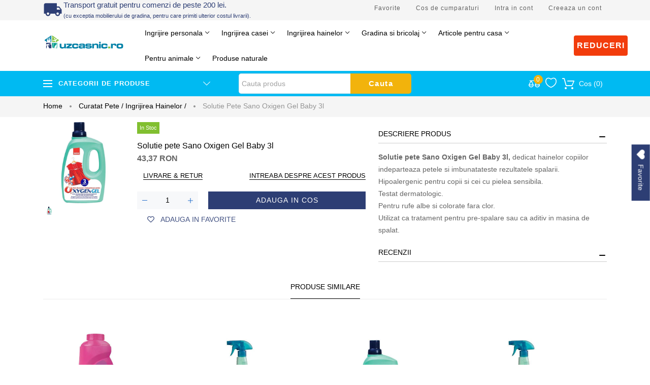

--- FILE ---
content_type: text/html; charset=utf-8
request_url: https://www.uzcasnic.ro/products/solutie-pete-sano-oxigen-gel-baby-3l
body_size: 31474
content:
<!doctype html>
<html  lang="ro">
  <!--[if lt IE 7]><html class="no-js lt-ie9 lt-ie8 lt-ie7" lang="ro"> <![endif]-->
  <!--[if IE 7]><html class="no-js lt-ie9 lt-ie8" lang="ro"> <![endif]-->
  <!--[if IE 8]><html class="no-js lt-ie9" lang="ro"> <![endif]-->
  <!--[if IE 9 ]><html class="ie9 no-js"> <![endif]-->
  <!--[if (gt IE 9)|!(IE)]><!--> <html class="no-js"> <!--<![endif]-->
     <head>
<!-- Basic page needs ================================================== -->
<meta http-equiv="Content-Security-Policy" content="object-src 'none'" script-src="self" charset="utf-8">
 <!-- Title and description ================================================== -->
<title>Solutie pete Sano Oxigen Gel Baby 3l &ndash; uzcasnic.ro</title>
<meta name="description" content="Dedicat hainelor copiilor indeparteaza petele si imbunatateste rezultatele spalarii.Hipoalergenic pentru copii si cei cu pielea sensibila. Testat dermatologic. Pentru rufe albe si colorate fara clor.">
 <!-- Helpers ================================================== -->
<link rel="canonical" href="https://www.uzcasnic.ro/products/solutie-pete-sano-oxigen-gel-baby-3l">
<meta name="viewport" content="width=device-width,initial-scale=1">
  <meta property="og:type" content="product"><meta property="og:title" content="Solutie pete Sano Oxigen Gel Baby 3l"><meta property="og:url" content="https://www.uzcasnic.ro/products/solutie-pete-sano-oxigen-gel-baby-3l"> <meta property="og:image" content="http://www.uzcasnic.ro/cdn/shop/products/solutie_pete_sano_oxygen_baby_3l_grande.jpg?v=1642494678"><meta property="og:image:secure_url" content="https://www.uzcasnic.ro/cdn/shop/products/solutie_pete_sano_oxygen_baby_3l_grande.jpg?v=1642494678"> <meta property="og:price:amount" content="43,37"><meta property="og:price:currency" content="RON"> <meta property="og:description" content="Dedicat hainelor copiilor indeparteaza petele si imbunatateste rezultatele spalarii.Hipoalergenic pentru copii si cei cu pielea sensibila. Testat dermatologic. Pentru rufe albe si colorate fara clor."><meta property="og:site_name" content="uzcasnic.ro"><meta name="twitter:card" content="summary"><meta name="twitter:title" content="Solutie pete Sano Oxigen Gel Baby 3l"><meta name="twitter:description" content="Solutie pete Sano Oxigen Gel Baby 3l, dedicat hainelor copiilor indeparteaza petele si imbunatateste rezultatele spalarii. Hipoalergenic pentru copii si cei cu pielea sensibila. Testat dermatologic. P"><meta name="twitter:image" content="https://www.uzcasnic.ro/cdn/shop/products/solutie_pete_sano_oxygen_baby_3l_large.jpg?v=1642494678"><meta name="twitter:image:width" content="480"><meta name="twitter:image:height" content="480">
<!-- Favicon -->
 
<link rel="shortcut icon" href="//www.uzcasnic.ro/cdn/shop/files/favicon_32x32.png?v=1613715992" type="image/png">
 
 
 <!-- Styles -->
  
<!-- adaugat pentru collapse -->
<meta name="viewport" content="width=device-width, initial-scale=1">
<link rel="stylesheet" href="https://cdn.jsdelivr.net/npm/bootstrap@4.6.1/dist/css/bootstrap.min.css">
<script src="https://cdn.jsdelivr.net/npm/jquery@3.6.0/dist/jquery.slim.min.js"></script>
<script src="https://cdn.jsdelivr.net/npm/popper.js@1.16.1/dist/umd/popper.min.js" defer></script>
<script src="https://cdn.jsdelivr.net/npm/bootstrap@4.6.1/dist/js/bootstrap.bundle.min.js" async ></script>
<!-- eof adaugat pentru collapse --> 
    
  <link href="//www.uzcasnic.ro/cdn/shop/t/3/assets/theme_exention.css?v=56141364194227646241661158477" rel="stylesheet" type="text/css" media="all" />
  <link href="//www.uzcasnic.ro/cdn/shop/t/3/assets/styles.css?v=178591514087998914661758897622" rel="stylesheet" type="text/css" media="all" />
  <link href="//www.uzcasnic.ro/cdn/shop/t/3/assets/theme_core.scss.css?v=63220845957202732541661937006" rel="stylesheet" type="text/css" media="all" />
  <!-- Theme base and media queries -->
 <!-- Scripts -->
    <link href="//www.uzcasnic.ro/cdn/shop/t/3/assets/responsive.css?v=28337247282884188841661937007" rel="stylesheet" type="text/css" media="all" />
    <script async="" src="//www.uzcasnic.ro/cdn/shop/t/3/assets/application.js?v=127578183123136172181653465549" type="text/javascript"></script>
 <script>window.mc_submit = "subscribe";window.mc_subscribing ="Your email address";window.ajax_cart = true;window.calculte_free_shipping_number = 200;window.product_visitors_max = 25;window.product_visitors_min = 1;window.product_visitors_interval_min = 2;window.product_visitors_interval_max = 6;window.product_visitors_stroke = 4;window.product_text_countdown_reset_time = 2;window.product_text_countdown_delivery_time = 3;window.flash_sold_min_qty = 2;window.flash_sold_max_qty = 11;window.flash_sold_min_time = 3;window.flash_sold_max_time = 8;window.percent_min_value = 4;window.percent_max_value = 2;window.instock_min_value = 2;window.instock_max_value = 100;window.money_format = "{{ amount_with_comma_separator }} RON";window.shop_currency = "RON";window.show_multiple_currencies = false;window.loading_url = "//www.uzcasnic.ro/cdn/shop/t/3/assets/loading.gif?v=114449802701695112611586526516"; window.use_color_swatch = false;window.product_image_resize = true;window.enable_sidebar_multiple_choice = false;window.swatch_style3 = true;window.file_url = "//www.uzcasnic.ro/cdn/shop/files/?v=6495";window.asset_url = "";window.images_size = {is_crop: false,ratio_width : 1,ratio_height : 1.35,};jQuery(window).scroll(function() {if (jQuery(window).width() < 1025) {var scroll = jQuery(window).scrollTop();if (scroll > 10) {jQuery("#header-mobile").addClass("is-ticky");}else{jQuery("#header-mobile").removeClass("is-ticky");}}  });
</script>
    
    <!-- Header hook for plugins ================================================== -->
    <script>window.performance && window.performance.mark && window.performance.mark('shopify.content_for_header.start');</script><meta name="google-site-verification" content="PoFVjfp38IM_NyzIsnnH-75oZRcAeNU_iQ7_XAQOr-M">
<meta id="shopify-digital-wallet" name="shopify-digital-wallet" content="/27118141509/digital_wallets/dialog">
<link rel="alternate" type="application/json+oembed" href="https://www.uzcasnic.ro/products/solutie-pete-sano-oxigen-gel-baby-3l.oembed">
<script async="async" src="/checkouts/internal/preloads.js?locale=ro-RO"></script>
<script id="shopify-features" type="application/json">{"accessToken":"f1407e01c09d2f5d19d248cef869f597","betas":["rich-media-storefront-analytics"],"domain":"www.uzcasnic.ro","predictiveSearch":true,"shopId":27118141509,"locale":"ro"}</script>
<script>var Shopify = Shopify || {};
Shopify.shop = "uzcasnicro.myshopify.com";
Shopify.locale = "ro-RO";
Shopify.currency = {"active":"RON","rate":"1.0"};
Shopify.country = "RO";
Shopify.theme = {"name":"Install-me-torano-v-2.0.0","id":79236530245,"schema_name":null,"schema_version":null,"theme_store_id":null,"role":"main"};
Shopify.theme.handle = "null";
Shopify.theme.style = {"id":null,"handle":null};
Shopify.cdnHost = "www.uzcasnic.ro/cdn";
Shopify.routes = Shopify.routes || {};
Shopify.routes.root = "/";</script>
<script type="module">!function(o){(o.Shopify=o.Shopify||{}).modules=!0}(window);</script>
<script>!function(o){function n(){var o=[];function n(){o.push(Array.prototype.slice.apply(arguments))}return n.q=o,n}var t=o.Shopify=o.Shopify||{};t.loadFeatures=n(),t.autoloadFeatures=n()}(window);</script>
<script id="shop-js-analytics" type="application/json">{"pageType":"product"}</script>
<script defer="defer" async type="module" src="//www.uzcasnic.ro/cdn/shopifycloud/shop-js/modules/v2/client.init-shop-cart-sync_wdgEBunw.ro-RO.esm.js"></script>
<script defer="defer" async type="module" src="//www.uzcasnic.ro/cdn/shopifycloud/shop-js/modules/v2/chunk.common_7OOvDdeD.esm.js"></script>
<script type="module">
  await import("//www.uzcasnic.ro/cdn/shopifycloud/shop-js/modules/v2/client.init-shop-cart-sync_wdgEBunw.ro-RO.esm.js");
await import("//www.uzcasnic.ro/cdn/shopifycloud/shop-js/modules/v2/chunk.common_7OOvDdeD.esm.js");

  window.Shopify.SignInWithShop?.initShopCartSync?.({"fedCMEnabled":true,"windoidEnabled":true});

</script>
<script>(function() {
  var isLoaded = false;
  function asyncLoad() {
    if (isLoaded) return;
    isLoaded = true;
    var urls = ["https:\/\/wishlisthero-assets.revampco.com\/store-front\/bundle2.js?shop=uzcasnicro.myshopify.com"];
    for (var i = 0; i < urls.length; i++) {
      var s = document.createElement('script');
      s.type = 'text/javascript';
      s.async = true;
      s.src = urls[i];
      var x = document.getElementsByTagName('script')[0];
      x.parentNode.insertBefore(s, x);
    }
  };
  if(window.attachEvent) {
    window.attachEvent('onload', asyncLoad);
  } else {
    window.addEventListener('load', asyncLoad, false);
  }
})();</script>
<script id="__st">var __st={"a":27118141509,"offset":7200,"reqid":"b3b79503-f7ce-4290-81d9-405d7dc89fd2-1769006044","pageurl":"www.uzcasnic.ro\/products\/solutie-pete-sano-oxigen-gel-baby-3l","u":"a10e4ad781a0","p":"product","rtyp":"product","rid":6567881605189};</script>
<script>window.ShopifyPaypalV4VisibilityTracking = true;</script>
<script id="captcha-bootstrap">!function(){'use strict';const t='contact',e='account',n='new_comment',o=[[t,t],['blogs',n],['comments',n],[t,'customer']],c=[[e,'customer_login'],[e,'guest_login'],[e,'recover_customer_password'],[e,'create_customer']],r=t=>t.map((([t,e])=>`form[action*='/${t}']:not([data-nocaptcha='true']) input[name='form_type'][value='${e}']`)).join(','),a=t=>()=>t?[...document.querySelectorAll(t)].map((t=>t.form)):[];function s(){const t=[...o],e=r(t);return a(e)}const i='password',u='form_key',d=['recaptcha-v3-token','g-recaptcha-response','h-captcha-response',i],f=()=>{try{return window.sessionStorage}catch{return}},m='__shopify_v',_=t=>t.elements[u];function p(t,e,n=!1){try{const o=window.sessionStorage,c=JSON.parse(o.getItem(e)),{data:r}=function(t){const{data:e,action:n}=t;return t[m]||n?{data:e,action:n}:{data:t,action:n}}(c);for(const[e,n]of Object.entries(r))t.elements[e]&&(t.elements[e].value=n);n&&o.removeItem(e)}catch(o){console.error('form repopulation failed',{error:o})}}const l='form_type',E='cptcha';function T(t){t.dataset[E]=!0}const w=window,h=w.document,L='Shopify',v='ce_forms',y='captcha';let A=!1;((t,e)=>{const n=(g='f06e6c50-85a8-45c8-87d0-21a2b65856fe',I='https://cdn.shopify.com/shopifycloud/storefront-forms-hcaptcha/ce_storefront_forms_captcha_hcaptcha.v1.5.2.iife.js',D={infoText:'Protejat prin hCaptcha',privacyText:'Confidențialitate',termsText:'Condiții'},(t,e,n)=>{const o=w[L][v],c=o.bindForm;if(c)return c(t,g,e,D).then(n);var r;o.q.push([[t,g,e,D],n]),r=I,A||(h.body.append(Object.assign(h.createElement('script'),{id:'captcha-provider',async:!0,src:r})),A=!0)});var g,I,D;w[L]=w[L]||{},w[L][v]=w[L][v]||{},w[L][v].q=[],w[L][y]=w[L][y]||{},w[L][y].protect=function(t,e){n(t,void 0,e),T(t)},Object.freeze(w[L][y]),function(t,e,n,w,h,L){const[v,y,A,g]=function(t,e,n){const i=e?o:[],u=t?c:[],d=[...i,...u],f=r(d),m=r(i),_=r(d.filter((([t,e])=>n.includes(e))));return[a(f),a(m),a(_),s()]}(w,h,L),I=t=>{const e=t.target;return e instanceof HTMLFormElement?e:e&&e.form},D=t=>v().includes(t);t.addEventListener('submit',(t=>{const e=I(t);if(!e)return;const n=D(e)&&!e.dataset.hcaptchaBound&&!e.dataset.recaptchaBound,o=_(e),c=g().includes(e)&&(!o||!o.value);(n||c)&&t.preventDefault(),c&&!n&&(function(t){try{if(!f())return;!function(t){const e=f();if(!e)return;const n=_(t);if(!n)return;const o=n.value;o&&e.removeItem(o)}(t);const e=Array.from(Array(32),(()=>Math.random().toString(36)[2])).join('');!function(t,e){_(t)||t.append(Object.assign(document.createElement('input'),{type:'hidden',name:u})),t.elements[u].value=e}(t,e),function(t,e){const n=f();if(!n)return;const o=[...t.querySelectorAll(`input[type='${i}']`)].map((({name:t})=>t)),c=[...d,...o],r={};for(const[a,s]of new FormData(t).entries())c.includes(a)||(r[a]=s);n.setItem(e,JSON.stringify({[m]:1,action:t.action,data:r}))}(t,e)}catch(e){console.error('failed to persist form',e)}}(e),e.submit())}));const S=(t,e)=>{t&&!t.dataset[E]&&(n(t,e.some((e=>e===t))),T(t))};for(const o of['focusin','change'])t.addEventListener(o,(t=>{const e=I(t);D(e)&&S(e,y())}));const B=e.get('form_key'),M=e.get(l),P=B&&M;t.addEventListener('DOMContentLoaded',(()=>{const t=y();if(P)for(const e of t)e.elements[l].value===M&&p(e,B);[...new Set([...A(),...v().filter((t=>'true'===t.dataset.shopifyCaptcha))])].forEach((e=>S(e,t)))}))}(h,new URLSearchParams(w.location.search),n,t,e,['guest_login'])})(!0,!0)}();</script>
<script integrity="sha256-4kQ18oKyAcykRKYeNunJcIwy7WH5gtpwJnB7kiuLZ1E=" data-source-attribution="shopify.loadfeatures" defer="defer" src="//www.uzcasnic.ro/cdn/shopifycloud/storefront/assets/storefront/load_feature-a0a9edcb.js" crossorigin="anonymous"></script>
<script data-source-attribution="shopify.dynamic_checkout.dynamic.init">var Shopify=Shopify||{};Shopify.PaymentButton=Shopify.PaymentButton||{isStorefrontPortableWallets:!0,init:function(){window.Shopify.PaymentButton.init=function(){};var t=document.createElement("script");t.src="https://www.uzcasnic.ro/cdn/shopifycloud/portable-wallets/latest/portable-wallets.ro.js",t.type="module",document.head.appendChild(t)}};
</script>
<script data-source-attribution="shopify.dynamic_checkout.buyer_consent">
  function portableWalletsHideBuyerConsent(e){var t=document.getElementById("shopify-buyer-consent"),n=document.getElementById("shopify-subscription-policy-button");t&&n&&(t.classList.add("hidden"),t.setAttribute("aria-hidden","true"),n.removeEventListener("click",e))}function portableWalletsShowBuyerConsent(e){var t=document.getElementById("shopify-buyer-consent"),n=document.getElementById("shopify-subscription-policy-button");t&&n&&(t.classList.remove("hidden"),t.removeAttribute("aria-hidden"),n.addEventListener("click",e))}window.Shopify?.PaymentButton&&(window.Shopify.PaymentButton.hideBuyerConsent=portableWalletsHideBuyerConsent,window.Shopify.PaymentButton.showBuyerConsent=portableWalletsShowBuyerConsent);
</script>
<script data-source-attribution="shopify.dynamic_checkout.cart.bootstrap">document.addEventListener("DOMContentLoaded",(function(){function t(){return document.querySelector("shopify-accelerated-checkout-cart, shopify-accelerated-checkout")}if(t())Shopify.PaymentButton.init();else{new MutationObserver((function(e,n){t()&&(Shopify.PaymentButton.init(),n.disconnect())})).observe(document.body,{childList:!0,subtree:!0})}}));
</script>

<script>window.performance && window.performance.mark && window.performance.mark('shopify.content_for_header.end');</script>
<!--[if lt IE 9]>
<script src="//html5shiv.googlecode.com/svn/trunk/html5.js" type="text/javascript"></script>
<![endif]-->
    
    

<!-- Font icon for header icons -->
<link href="https://wishlisthero-assets.revampco.com/safe-icons/css/wishlisthero-icons.css" rel="stylesheet"/>
<!-- Style for floating buttons and others -->
<style type="text/css">
    .wishlisthero-floating {
        position: absolute;
          right:5px;
        top: 5px;
        z-index: 23;
        border-radius: 100%;
    }
    .wishlisthero-floating:hover {
        background-color: rgba(0, 0, 0, 0.05);
    }
    .wishlisthero-floating button {
        font-size: 20px !important;
        width: 40px !important;
        padding: 0.125em 0 0 !important;
    }
.MuiTypography-body2 ,.MuiTypography-body1 ,.MuiTypography-caption ,.MuiTypography-button ,.MuiTypography-h1 ,.MuiTypography-h2 ,.MuiTypography-h3 ,.MuiTypography-h4 ,.MuiTypography-h5 ,.MuiTypography-h6 ,.MuiTypography-subtitle1 ,.MuiTypography-subtitle2 ,.MuiTypography-overline , MuiButton-root,  .MuiCardHeader-title a{
     font-family: inherit !important; /*Roboto, Helvetica, Arial, sans-serif;*/
}
.MuiTypography-h1 , .MuiTypography-h2 , .MuiTypography-h3 , .MuiTypography-h4 , .MuiTypography-h5 , .MuiTypography-h6 ,  .MuiCardHeader-title a{
     font-family: ,  !important;
     font-family: ,  !important;
     font-family: ,  !important;
     font-family: ,  !important;
}
    /****************************************************************************************/
    /* For some theme shared view need some spacing */
    /*
    #wishlist-hero-shared-list-view {
  margin-top: 15px;
  margin-bottom: 15px;
}
#wishlist-hero-shared-list-view h1 {
  padding-left: 5px;
}

#wishlisthero-product-page-button-container {
  padding-top: 15px;
}
*/
    /****************************************************************************************/
    /* #wishlisthero-product-page-button-container button {
  padding-left: 1px !important;
} */
    /****************************************************************************************/
    /* Customize the indicator when wishlist has items AND the normal indicator not working */
/*     span.wishlist-hero-items-count {

  top: 0px;
  right: -6px;



}

@media screen and (max-width: 749px){
.wishlisthero-product-page-button-container{
width:100%
}
.wishlisthero-product-page-button-container button{
 margin-left:auto !important; margin-right: auto !important;
}
}
@media screen and (max-width: 749px) {
span.wishlist-hero-items-count {
top: 10px;
right: 3px;
}
}*/
</style>
<script>window.wishlisthero_cartDotClasses=['site-header__cart-count', 'is-visible'];</script>
 <script type='text/javascript'>try{
   window.WishListHero_setting = {"ButtonColor":"rgb(45, 62, 116)","IconColor":"rgba(255, 255, 255, 1)","IconType":"Heart","ButtonTextBeforeAdding":"ADAUGA IN FAVORITE","ButtonTextAfterAdding":"ADAUGAT IN FAVORITE","AnimationAfterAddition":"None","ButtonTextAddToCart":"ADAUGA IN COS","ButtonTextOutOfStock":"NU MAI ESTE IN STOC","ButtonTextAddAllToCart":"ADAUGA TOATE IN COS","ButtonTextRemoveAllToCart":"STERGE TOATE DIN FAVORITE","AddedProductNotificationText":"Produs adaugat cu succes in favorite","AddedProductToCartNotificationText":"Produs adaugat cu succes in cos","ViewCartLinkText":"Vezi cos","SharePopup_TitleText":"Distribuie lista mea de favorite","SharePopup_shareBtnText":"Distribuie","SharePopup_shareHederText":"Distribuie pe retelele sociale","SharePopup_shareCopyText":"Sau copiaza link-ul pentru a-l distribui","SharePopup_shareCancelBtnText":"anuleaza","SharePopup_shareCopyBtnText":"copiaza","SendEMailPopup_BtnText":"trimite e-mail","SendEMailPopup_FromText":"De la Nume","SendEMailPopup_ToText":"Catre e-mail","SendEMailPopup_BodyText":"Continut mesaj","SendEMailPopup_SendBtnText":"trimite","SendEMailPopup_TitleText":"Trimite favoritele mele prin e-mail","AddProductMessageText":"Esti sigur ca vrei sa adaugi toate produsele in cos?","RemoveProductMessageText":"Esti sigur ca vrei sa stergi acest produs din favorite?","RemoveAllProductMessageText":"Esti sigur ca vrei sa stergi toate produsele din favorite?","RemovedProductNotificationText":"Produs sters cu succes din favorite","AddAllOutOfStockProductNotificationText":"Se pare ca a fost o problema la adaugarea produselor in cos, te rugam sa incerci din nou mai tarziu","RemovePopupOkText":"ok","RemovePopup_HeaderText":"ESTI SIGUR?","ViewWishlistText":"Vezi lista de favorite","EmptyWishlistText":"nu este niciun produs in favorite","BuyNowButtonText":"Cumpara acum","BuyNowButtonColor":"#2D3E74","BuyNowTextButtonColor":"#ffffff","Wishlist_Title":"Favorite","WishlistHeaderTitleAlignment":"Left","WishlistProductImageSize":"Normal","PriceColor":"#666666","HeaderFontSize":"18","PriceFontSize":"16","ProductNameFontSize":"14","LaunchPointType":"floating_point","DisplayWishlistAs":"seprate_page","DisplayButtonAs":"text_with_icon","PopupSize":"lg","HideAddToCartButton":false,"NoRedirectAfterAddToCart":false,"DisableGuestCustomer":false,"LoginPopupContent":"Te rugam sa te autentifici pentru a salva favoritele pe dispozitive.","LoginPopupLoginBtnText":"Autentificare","LoginPopupContentFontSize":"20","NotificationPopupPosition":"right","WishlistButtonTextColor":"rgba(255, 255, 255, 1)","EnableRemoveFromWishlistAfterAddButtonText":"STERS DIN FAVORITE","_id":"60a35e1b9b7aaf111365a666","EnableCollection":false,"EnableShare":true,"RemovePowerBy":false,"EnableFBPixel":false,"DisapleApp":false,"FloatPointPossition":"right","HeartStateToggle":true,"HeaderMenuItemsIndicator":true,"EnableRemoveFromWishlistAfterAdd":true,"ShareViaEmailSubject":"Lista favorite de la  ##wishlist_hero_share_email_customer_name##","Shop":"uzcasnicro.myshopify.com","shop":"uzcasnicro.myshopify.com","Status":"Active","Plan":"FREE"};  
  }catch(e){ console.error('Error loading config',e); } </script>
<!-- Leveraging Browser Caching --> <meta http-equiv="Expires" content="30" />
<link href="https://fonts.googleapis.com/icon?family=Material+Icons" rel="preload stylesheet">
<link href="https://fonts.googleapis.com">
<link href="https://fonts.gstatic.com" crossorigin>

<link href="https://monorail-edge.shopifysvc.com" rel="dns-prefetch">
<script>(function(){if ("sendBeacon" in navigator && "performance" in window) {try {var session_token_from_headers = performance.getEntriesByType('navigation')[0].serverTiming.find(x => x.name == '_s').description;} catch {var session_token_from_headers = undefined;}var session_cookie_matches = document.cookie.match(/_shopify_s=([^;]*)/);var session_token_from_cookie = session_cookie_matches && session_cookie_matches.length === 2 ? session_cookie_matches[1] : "";var session_token = session_token_from_headers || session_token_from_cookie || "";function handle_abandonment_event(e) {var entries = performance.getEntries().filter(function(entry) {return /monorail-edge.shopifysvc.com/.test(entry.name);});if (!window.abandonment_tracked && entries.length === 0) {window.abandonment_tracked = true;var currentMs = Date.now();var navigation_start = performance.timing.navigationStart;var payload = {shop_id: 27118141509,url: window.location.href,navigation_start,duration: currentMs - navigation_start,session_token,page_type: "product"};window.navigator.sendBeacon("https://monorail-edge.shopifysvc.com/v1/produce", JSON.stringify({schema_id: "online_store_buyer_site_abandonment/1.1",payload: payload,metadata: {event_created_at_ms: currentMs,event_sent_at_ms: currentMs}}));}}window.addEventListener('pagehide', handle_abandonment_event);}}());</script>
<script id="web-pixels-manager-setup">(function e(e,d,r,n,o){if(void 0===o&&(o={}),!Boolean(null===(a=null===(i=window.Shopify)||void 0===i?void 0:i.analytics)||void 0===a?void 0:a.replayQueue)){var i,a;window.Shopify=window.Shopify||{};var t=window.Shopify;t.analytics=t.analytics||{};var s=t.analytics;s.replayQueue=[],s.publish=function(e,d,r){return s.replayQueue.push([e,d,r]),!0};try{self.performance.mark("wpm:start")}catch(e){}var l=function(){var e={modern:/Edge?\/(1{2}[4-9]|1[2-9]\d|[2-9]\d{2}|\d{4,})\.\d+(\.\d+|)|Firefox\/(1{2}[4-9]|1[2-9]\d|[2-9]\d{2}|\d{4,})\.\d+(\.\d+|)|Chrom(ium|e)\/(9{2}|\d{3,})\.\d+(\.\d+|)|(Maci|X1{2}).+ Version\/(15\.\d+|(1[6-9]|[2-9]\d|\d{3,})\.\d+)([,.]\d+|)( \(\w+\)|)( Mobile\/\w+|) Safari\/|Chrome.+OPR\/(9{2}|\d{3,})\.\d+\.\d+|(CPU[ +]OS|iPhone[ +]OS|CPU[ +]iPhone|CPU IPhone OS|CPU iPad OS)[ +]+(15[._]\d+|(1[6-9]|[2-9]\d|\d{3,})[._]\d+)([._]\d+|)|Android:?[ /-](13[3-9]|1[4-9]\d|[2-9]\d{2}|\d{4,})(\.\d+|)(\.\d+|)|Android.+Firefox\/(13[5-9]|1[4-9]\d|[2-9]\d{2}|\d{4,})\.\d+(\.\d+|)|Android.+Chrom(ium|e)\/(13[3-9]|1[4-9]\d|[2-9]\d{2}|\d{4,})\.\d+(\.\d+|)|SamsungBrowser\/([2-9]\d|\d{3,})\.\d+/,legacy:/Edge?\/(1[6-9]|[2-9]\d|\d{3,})\.\d+(\.\d+|)|Firefox\/(5[4-9]|[6-9]\d|\d{3,})\.\d+(\.\d+|)|Chrom(ium|e)\/(5[1-9]|[6-9]\d|\d{3,})\.\d+(\.\d+|)([\d.]+$|.*Safari\/(?![\d.]+ Edge\/[\d.]+$))|(Maci|X1{2}).+ Version\/(10\.\d+|(1[1-9]|[2-9]\d|\d{3,})\.\d+)([,.]\d+|)( \(\w+\)|)( Mobile\/\w+|) Safari\/|Chrome.+OPR\/(3[89]|[4-9]\d|\d{3,})\.\d+\.\d+|(CPU[ +]OS|iPhone[ +]OS|CPU[ +]iPhone|CPU IPhone OS|CPU iPad OS)[ +]+(10[._]\d+|(1[1-9]|[2-9]\d|\d{3,})[._]\d+)([._]\d+|)|Android:?[ /-](13[3-9]|1[4-9]\d|[2-9]\d{2}|\d{4,})(\.\d+|)(\.\d+|)|Mobile Safari.+OPR\/([89]\d|\d{3,})\.\d+\.\d+|Android.+Firefox\/(13[5-9]|1[4-9]\d|[2-9]\d{2}|\d{4,})\.\d+(\.\d+|)|Android.+Chrom(ium|e)\/(13[3-9]|1[4-9]\d|[2-9]\d{2}|\d{4,})\.\d+(\.\d+|)|Android.+(UC? ?Browser|UCWEB|U3)[ /]?(15\.([5-9]|\d{2,})|(1[6-9]|[2-9]\d|\d{3,})\.\d+)\.\d+|SamsungBrowser\/(5\.\d+|([6-9]|\d{2,})\.\d+)|Android.+MQ{2}Browser\/(14(\.(9|\d{2,})|)|(1[5-9]|[2-9]\d|\d{3,})(\.\d+|))(\.\d+|)|K[Aa][Ii]OS\/(3\.\d+|([4-9]|\d{2,})\.\d+)(\.\d+|)/},d=e.modern,r=e.legacy,n=navigator.userAgent;return n.match(d)?"modern":n.match(r)?"legacy":"unknown"}(),u="modern"===l?"modern":"legacy",c=(null!=n?n:{modern:"",legacy:""})[u],f=function(e){return[e.baseUrl,"/wpm","/b",e.hashVersion,"modern"===e.buildTarget?"m":"l",".js"].join("")}({baseUrl:d,hashVersion:r,buildTarget:u}),m=function(e){var d=e.version,r=e.bundleTarget,n=e.surface,o=e.pageUrl,i=e.monorailEndpoint;return{emit:function(e){var a=e.status,t=e.errorMsg,s=(new Date).getTime(),l=JSON.stringify({metadata:{event_sent_at_ms:s},events:[{schema_id:"web_pixels_manager_load/3.1",payload:{version:d,bundle_target:r,page_url:o,status:a,surface:n,error_msg:t},metadata:{event_created_at_ms:s}}]});if(!i)return console&&console.warn&&console.warn("[Web Pixels Manager] No Monorail endpoint provided, skipping logging."),!1;try{return self.navigator.sendBeacon.bind(self.navigator)(i,l)}catch(e){}var u=new XMLHttpRequest;try{return u.open("POST",i,!0),u.setRequestHeader("Content-Type","text/plain"),u.send(l),!0}catch(e){return console&&console.warn&&console.warn("[Web Pixels Manager] Got an unhandled error while logging to Monorail."),!1}}}}({version:r,bundleTarget:l,surface:e.surface,pageUrl:self.location.href,monorailEndpoint:e.monorailEndpoint});try{o.browserTarget=l,function(e){var d=e.src,r=e.async,n=void 0===r||r,o=e.onload,i=e.onerror,a=e.sri,t=e.scriptDataAttributes,s=void 0===t?{}:t,l=document.createElement("script"),u=document.querySelector("head"),c=document.querySelector("body");if(l.async=n,l.src=d,a&&(l.integrity=a,l.crossOrigin="anonymous"),s)for(var f in s)if(Object.prototype.hasOwnProperty.call(s,f))try{l.dataset[f]=s[f]}catch(e){}if(o&&l.addEventListener("load",o),i&&l.addEventListener("error",i),u)u.appendChild(l);else{if(!c)throw new Error("Did not find a head or body element to append the script");c.appendChild(l)}}({src:f,async:!0,onload:function(){if(!function(){var e,d;return Boolean(null===(d=null===(e=window.Shopify)||void 0===e?void 0:e.analytics)||void 0===d?void 0:d.initialized)}()){var d=window.webPixelsManager.init(e)||void 0;if(d){var r=window.Shopify.analytics;r.replayQueue.forEach((function(e){var r=e[0],n=e[1],o=e[2];d.publishCustomEvent(r,n,o)})),r.replayQueue=[],r.publish=d.publishCustomEvent,r.visitor=d.visitor,r.initialized=!0}}},onerror:function(){return m.emit({status:"failed",errorMsg:"".concat(f," has failed to load")})},sri:function(e){var d=/^sha384-[A-Za-z0-9+/=]+$/;return"string"==typeof e&&d.test(e)}(c)?c:"",scriptDataAttributes:o}),m.emit({status:"loading"})}catch(e){m.emit({status:"failed",errorMsg:(null==e?void 0:e.message)||"Unknown error"})}}})({shopId: 27118141509,storefrontBaseUrl: "https://www.uzcasnic.ro",extensionsBaseUrl: "https://extensions.shopifycdn.com/cdn/shopifycloud/web-pixels-manager",monorailEndpoint: "https://monorail-edge.shopifysvc.com/unstable/produce_batch",surface: "storefront-renderer",enabledBetaFlags: ["2dca8a86"],webPixelsConfigList: [{"id":"1106542915","configuration":"{\"config\":\"{\\\"pixel_id\\\":\\\"G-8M82HP69NN\\\",\\\"target_country\\\":\\\"RO\\\",\\\"gtag_events\\\":[{\\\"type\\\":\\\"begin_checkout\\\",\\\"action_label\\\":\\\"G-8M82HP69NN\\\"},{\\\"type\\\":\\\"search\\\",\\\"action_label\\\":\\\"G-8M82HP69NN\\\"},{\\\"type\\\":\\\"view_item\\\",\\\"action_label\\\":[\\\"G-8M82HP69NN\\\",\\\"MC-Z0GHTJ5WF3\\\"]},{\\\"type\\\":\\\"purchase\\\",\\\"action_label\\\":[\\\"G-8M82HP69NN\\\",\\\"MC-Z0GHTJ5WF3\\\"]},{\\\"type\\\":\\\"page_view\\\",\\\"action_label\\\":[\\\"G-8M82HP69NN\\\",\\\"MC-Z0GHTJ5WF3\\\"]},{\\\"type\\\":\\\"add_payment_info\\\",\\\"action_label\\\":\\\"G-8M82HP69NN\\\"},{\\\"type\\\":\\\"add_to_cart\\\",\\\"action_label\\\":\\\"G-8M82HP69NN\\\"}],\\\"enable_monitoring_mode\\\":false}\"}","eventPayloadVersion":"v1","runtimeContext":"OPEN","scriptVersion":"b2a88bafab3e21179ed38636efcd8a93","type":"APP","apiClientId":1780363,"privacyPurposes":[],"dataSharingAdjustments":{"protectedCustomerApprovalScopes":["read_customer_address","read_customer_email","read_customer_name","read_customer_personal_data","read_customer_phone"]}},{"id":"shopify-app-pixel","configuration":"{}","eventPayloadVersion":"v1","runtimeContext":"STRICT","scriptVersion":"0450","apiClientId":"shopify-pixel","type":"APP","privacyPurposes":["ANALYTICS","MARKETING"]},{"id":"shopify-custom-pixel","eventPayloadVersion":"v1","runtimeContext":"LAX","scriptVersion":"0450","apiClientId":"shopify-pixel","type":"CUSTOM","privacyPurposes":["ANALYTICS","MARKETING"]}],isMerchantRequest: false,initData: {"shop":{"name":"uzcasnic.ro","paymentSettings":{"currencyCode":"RON"},"myshopifyDomain":"uzcasnicro.myshopify.com","countryCode":"RO","storefrontUrl":"https:\/\/www.uzcasnic.ro"},"customer":null,"cart":null,"checkout":null,"productVariants":[{"price":{"amount":43.37,"currencyCode":"RON"},"product":{"title":"Solutie pete Sano Oxigen Gel Baby 3l","vendor":"Sano","id":"6567881605189","untranslatedTitle":"Solutie pete Sano Oxigen Gel Baby 3l","url":"\/products\/solutie-pete-sano-oxigen-gel-baby-3l","type":""},"id":"39293873356869","image":{"src":"\/\/www.uzcasnic.ro\/cdn\/shop\/products\/solutie_pete_sano_oxygen_baby_3l.jpg?v=1642494678"},"sku":null,"title":"Default Title","untranslatedTitle":"Default Title"}],"purchasingCompany":null},},"https://www.uzcasnic.ro/cdn","fcfee988w5aeb613cpc8e4bc33m6693e112",{"modern":"","legacy":""},{"shopId":"27118141509","storefrontBaseUrl":"https:\/\/www.uzcasnic.ro","extensionBaseUrl":"https:\/\/extensions.shopifycdn.com\/cdn\/shopifycloud\/web-pixels-manager","surface":"storefront-renderer","enabledBetaFlags":"[\"2dca8a86\"]","isMerchantRequest":"false","hashVersion":"fcfee988w5aeb613cpc8e4bc33m6693e112","publish":"custom","events":"[[\"page_viewed\",{}],[\"product_viewed\",{\"productVariant\":{\"price\":{\"amount\":43.37,\"currencyCode\":\"RON\"},\"product\":{\"title\":\"Solutie pete Sano Oxigen Gel Baby 3l\",\"vendor\":\"Sano\",\"id\":\"6567881605189\",\"untranslatedTitle\":\"Solutie pete Sano Oxigen Gel Baby 3l\",\"url\":\"\/products\/solutie-pete-sano-oxigen-gel-baby-3l\",\"type\":\"\"},\"id\":\"39293873356869\",\"image\":{\"src\":\"\/\/www.uzcasnic.ro\/cdn\/shop\/products\/solutie_pete_sano_oxygen_baby_3l.jpg?v=1642494678\"},\"sku\":null,\"title\":\"Default Title\",\"untranslatedTitle\":\"Default Title\"}}]]"});</script><script>
  window.ShopifyAnalytics = window.ShopifyAnalytics || {};
  window.ShopifyAnalytics.meta = window.ShopifyAnalytics.meta || {};
  window.ShopifyAnalytics.meta.currency = 'RON';
  var meta = {"product":{"id":6567881605189,"gid":"gid:\/\/shopify\/Product\/6567881605189","vendor":"Sano","type":"","handle":"solutie-pete-sano-oxigen-gel-baby-3l","variants":[{"id":39293873356869,"price":4337,"name":"Solutie pete Sano Oxigen Gel Baby 3l","public_title":null,"sku":null}],"remote":false},"page":{"pageType":"product","resourceType":"product","resourceId":6567881605189,"requestId":"b3b79503-f7ce-4290-81d9-405d7dc89fd2-1769006044"}};
  for (var attr in meta) {
    window.ShopifyAnalytics.meta[attr] = meta[attr];
  }
</script>
<script class="analytics">
  (function () {
    var customDocumentWrite = function(content) {
      var jquery = null;

      if (window.jQuery) {
        jquery = window.jQuery;
      } else if (window.Checkout && window.Checkout.$) {
        jquery = window.Checkout.$;
      }

      if (jquery) {
        jquery('body').append(content);
      }
    };

    var hasLoggedConversion = function(token) {
      if (token) {
        return document.cookie.indexOf('loggedConversion=' + token) !== -1;
      }
      return false;
    }

    var setCookieIfConversion = function(token) {
      if (token) {
        var twoMonthsFromNow = new Date(Date.now());
        twoMonthsFromNow.setMonth(twoMonthsFromNow.getMonth() + 2);

        document.cookie = 'loggedConversion=' + token + '; expires=' + twoMonthsFromNow;
      }
    }

    var trekkie = window.ShopifyAnalytics.lib = window.trekkie = window.trekkie || [];
    if (trekkie.integrations) {
      return;
    }
    trekkie.methods = [
      'identify',
      'page',
      'ready',
      'track',
      'trackForm',
      'trackLink'
    ];
    trekkie.factory = function(method) {
      return function() {
        var args = Array.prototype.slice.call(arguments);
        args.unshift(method);
        trekkie.push(args);
        return trekkie;
      };
    };
    for (var i = 0; i < trekkie.methods.length; i++) {
      var key = trekkie.methods[i];
      trekkie[key] = trekkie.factory(key);
    }
    trekkie.load = function(config) {
      trekkie.config = config || {};
      trekkie.config.initialDocumentCookie = document.cookie;
      var first = document.getElementsByTagName('script')[0];
      var script = document.createElement('script');
      script.type = 'text/javascript';
      script.onerror = function(e) {
        var scriptFallback = document.createElement('script');
        scriptFallback.type = 'text/javascript';
        scriptFallback.onerror = function(error) {
                var Monorail = {
      produce: function produce(monorailDomain, schemaId, payload) {
        var currentMs = new Date().getTime();
        var event = {
          schema_id: schemaId,
          payload: payload,
          metadata: {
            event_created_at_ms: currentMs,
            event_sent_at_ms: currentMs
          }
        };
        return Monorail.sendRequest("https://" + monorailDomain + "/v1/produce", JSON.stringify(event));
      },
      sendRequest: function sendRequest(endpointUrl, payload) {
        // Try the sendBeacon API
        if (window && window.navigator && typeof window.navigator.sendBeacon === 'function' && typeof window.Blob === 'function' && !Monorail.isIos12()) {
          var blobData = new window.Blob([payload], {
            type: 'text/plain'
          });

          if (window.navigator.sendBeacon(endpointUrl, blobData)) {
            return true;
          } // sendBeacon was not successful

        } // XHR beacon

        var xhr = new XMLHttpRequest();

        try {
          xhr.open('POST', endpointUrl);
          xhr.setRequestHeader('Content-Type', 'text/plain');
          xhr.send(payload);
        } catch (e) {
          console.log(e);
        }

        return false;
      },
      isIos12: function isIos12() {
        return window.navigator.userAgent.lastIndexOf('iPhone; CPU iPhone OS 12_') !== -1 || window.navigator.userAgent.lastIndexOf('iPad; CPU OS 12_') !== -1;
      }
    };
    Monorail.produce('monorail-edge.shopifysvc.com',
      'trekkie_storefront_load_errors/1.1',
      {shop_id: 27118141509,
      theme_id: 79236530245,
      app_name: "storefront",
      context_url: window.location.href,
      source_url: "//www.uzcasnic.ro/cdn/s/trekkie.storefront.cd680fe47e6c39ca5d5df5f0a32d569bc48c0f27.min.js"});

        };
        scriptFallback.async = true;
        scriptFallback.src = '//www.uzcasnic.ro/cdn/s/trekkie.storefront.cd680fe47e6c39ca5d5df5f0a32d569bc48c0f27.min.js';
        first.parentNode.insertBefore(scriptFallback, first);
      };
      script.async = true;
      script.src = '//www.uzcasnic.ro/cdn/s/trekkie.storefront.cd680fe47e6c39ca5d5df5f0a32d569bc48c0f27.min.js';
      first.parentNode.insertBefore(script, first);
    };
    trekkie.load(
      {"Trekkie":{"appName":"storefront","development":false,"defaultAttributes":{"shopId":27118141509,"isMerchantRequest":null,"themeId":79236530245,"themeCityHash":"9644436211607224552","contentLanguage":"ro-RO","currency":"RON","eventMetadataId":"25c389ff-117c-4a8a-9260-7548b819bb0c"},"isServerSideCookieWritingEnabled":true,"monorailRegion":"shop_domain","enabledBetaFlags":["65f19447"]},"Session Attribution":{},"S2S":{"facebookCapiEnabled":false,"source":"trekkie-storefront-renderer","apiClientId":580111}}
    );

    var loaded = false;
    trekkie.ready(function() {
      if (loaded) return;
      loaded = true;

      window.ShopifyAnalytics.lib = window.trekkie;

      var originalDocumentWrite = document.write;
      document.write = customDocumentWrite;
      try { window.ShopifyAnalytics.merchantGoogleAnalytics.call(this); } catch(error) {};
      document.write = originalDocumentWrite;

      window.ShopifyAnalytics.lib.page(null,{"pageType":"product","resourceType":"product","resourceId":6567881605189,"requestId":"b3b79503-f7ce-4290-81d9-405d7dc89fd2-1769006044","shopifyEmitted":true});

      var match = window.location.pathname.match(/checkouts\/(.+)\/(thank_you|post_purchase)/)
      var token = match? match[1]: undefined;
      if (!hasLoggedConversion(token)) {
        setCookieIfConversion(token);
        window.ShopifyAnalytics.lib.track("Viewed Product",{"currency":"RON","variantId":39293873356869,"productId":6567881605189,"productGid":"gid:\/\/shopify\/Product\/6567881605189","name":"Solutie pete Sano Oxigen Gel Baby 3l","price":"43.37","sku":null,"brand":"Sano","variant":null,"category":"","nonInteraction":true,"remote":false},undefined,undefined,{"shopifyEmitted":true});
      window.ShopifyAnalytics.lib.track("monorail:\/\/trekkie_storefront_viewed_product\/1.1",{"currency":"RON","variantId":39293873356869,"productId":6567881605189,"productGid":"gid:\/\/shopify\/Product\/6567881605189","name":"Solutie pete Sano Oxigen Gel Baby 3l","price":"43.37","sku":null,"brand":"Sano","variant":null,"category":"","nonInteraction":true,"remote":false,"referer":"https:\/\/www.uzcasnic.ro\/products\/solutie-pete-sano-oxigen-gel-baby-3l"});
      }
    });


        var eventsListenerScript = document.createElement('script');
        eventsListenerScript.async = true;
        eventsListenerScript.src = "//www.uzcasnic.ro/cdn/shopifycloud/storefront/assets/shop_events_listener-3da45d37.js";
        document.getElementsByTagName('head')[0].appendChild(eventsListenerScript);

})();</script>
  <script>
  if (!window.ga || (window.ga && typeof window.ga !== 'function')) {
    window.ga = function ga() {
      (window.ga.q = window.ga.q || []).push(arguments);
      if (window.Shopify && window.Shopify.analytics && typeof window.Shopify.analytics.publish === 'function') {
        window.Shopify.analytics.publish("ga_stub_called", {}, {sendTo: "google_osp_migration"});
      }
      console.error("Shopify's Google Analytics stub called with:", Array.from(arguments), "\nSee https://help.shopify.com/manual/promoting-marketing/pixels/pixel-migration#google for more information.");
    };
    if (window.Shopify && window.Shopify.analytics && typeof window.Shopify.analytics.publish === 'function') {
      window.Shopify.analytics.publish("ga_stub_initialized", {}, {sendTo: "google_osp_migration"});
    }
  }
</script>
<script
  defer
  src="https://www.uzcasnic.ro/cdn/shopifycloud/perf-kit/shopify-perf-kit-3.0.4.min.js"
  data-application="storefront-renderer"
  data-shop-id="27118141509"
  data-render-region="gcp-us-east1"
  data-page-type="product"
  data-theme-instance-id="79236530245"
  data-theme-name=""
  data-theme-version=""
  data-monorail-region="shop_domain"
  data-resource-timing-sampling-rate="10"
  data-shs="true"
  data-shs-beacon="true"
  data-shs-export-with-fetch="true"
  data-shs-logs-sample-rate="1"
  data-shs-beacon-endpoint="https://www.uzcasnic.ro/api/collect"
></script>
</head>

<body id="solutie-pete-sano-oxigen-gel-baby-3l" class="boxed-layout noancho ltr template-product">
<div id="loading"></div>
<div class="wrapper-container">
<div class="header-wrapper">
 <div id="shopify-section-header" class="shopify-section"><div data-section-id="header" data-section-type="header-section" class="header-layout-02">

 
<div class="header-topbar">

<div class="container">
  
<div class="row">  
<div class="col-md-6 col-12">
<div class="header-top-text"> <div style="float: left;margin-right:0px;width:15px;"><span class="material-icons" style="font-size:38px;"> local_shipping</span></div><div style="margin-left:40px;">
<span style="font-size:15px;">Transport gratuit pentru comenzi de peste 200 lei.</span> <br><span style="font-size:11px;">(cu exceptia mobilierului de gradina, pentru care primiti ulterior costul livrarii).</span>
</div> </div>
</div> 
<div class="col-md-6 col-12 topbar-right">
 
<div class="top-currency">
<div class="top-bar-dropdown">
<div class="cusstom-link">
 
<ul class="customer-links">
 
<li class="wishlist-menu">
<i class="icon_heart" aria-hidden="true"></i>
<a href="https://www.uzcasnic.ro/a/wishlist-hero/wishlist" title="Lista mea de favorite">Favorite</a>
</li>
 
<li><i class="icon_check_alt" aria-hidden="true"></i><a href="https://www.uzcasnic.ro/cart"><span>Cos de cumparaturi</span></a></li>
<li><i class="icon_lock-open" aria-hidden="true"></i>
<a href="https://www.uzcasnic.ro/account/login">Intra in cont</a>
</li>
<li><i class="icon_profile" aria-hidden="true"></i>
  
<a href="https://www.uzcasnic.ro/account/register">Creeaza un cont</a>
  
</li>
</ul>
  
</div>
</div>
</div>
  
  
  
</div>
</div>
  
</div>
  
</div>

<div id="header-content" class="header-layout-02">
<div class="header ">
 
<div class="container">
 
<div class="header-inner">
<div class="row">
<div class="col-md-2 col-sm-12 col-12 logo-container">
 
<div class="logo" itemscope itemtype="http://schema.org/Organization">
 
<a href="/">
  
<img src="//www.uzcasnic.ro/cdn/shop/files/uzcasnic-logo_2048x.png?v=1652702886" alt="uzcasnic.ro" style="height:32px; width:auto;"/>
  
</a>
  
</div>
 
<div class="logo-sticky">
<a href="https://www.uzcasnic.ro">
 
<img src="//www.uzcasnic.ro/cdn/shop/files/uzcasnic_logo160_32_348dd63c-02b5-4618-9ac6-562114bfb4ce_2048x.png?v=1652703033" alt="uzcasnic.ro" style="height:32px; width:auto"/>
 
</a>
</div>
</div>
<div class="menu-main-home menu col-md-9 col-12">
<div class="menu-top">
<div class="menu-action"><!--Top Menu -->
<div class=" megamenu">
<ul class="navbar-nav site-nav">
    
    
    
<li class="  level-top menu-dropdown megamenu-dropdow">
  




<a href="/collections/ingrijire-personala" class=""><span>Ingrijire personala</span> <i class="cs-font clever-icon-down"></i></a>
  
  
    
    
    
    
    
    
    <div class="dropdown-subs ">
  <div class="dropdown-menu-inner container">
    
    
    





  
     
 
  
    
















    
    <div class=" nav-links row  sub-menu-lv2 ">
      
      
      
      <div class="widget-inner col-lg-4 ">
        




        <a href="/collections/pentru-barbati" class="menu-title">
          <span>Pentru barbati</span>
           <i class="cs-font clever-icon-arrow-right-2"></i></a>
        
        
        
        
        
        
        
        
        
        
        
        
        
        
        <div class="nav-links sub-menu-lv3 row">
          <ul>
            
            
            
            
            
            
            
            
            
            
            
            
            
            
            
            
            
            <div class="col-lg">
              <div class="widget-inner">
                
            




            <li class="">
              <a href="/collections/ingrijire-cap-barbati" class="">
                <span>Ingrijire cap barbati</span>
                
              </a>
            </li>
            
            




            <li class="">
              <a href="/collections/ingrijire-corp-barbati" class="">
                <span>Ingrijire corp barbati</span>
                
              </a>
            </li>
            
            




            <li class="">
              <a href="/collections/instrumente-ingrijire-personala-barbati" class="">
                <span>Instrumente ingrijire personala barbati</span>
                
              </a>
            </li>
            
              </div>
            </div>
            
            
            
          </ul>
        </div>
        
      </div>
      
      <div class="widget-inner col-lg-4 ">
        




        <a href="/collections/pentru-femei" class="menu-title">
          <span>Pentru femei</span>
           <i class="cs-font clever-icon-arrow-right-2"></i></a>
        
        
        
        
        
        
        
        
        
        
        
        
        
        
        <div class="nav-links sub-menu-lv3 row">
          <ul>
            
            
            
            
            
            
            
            
            
            
            
            
            
            
            
            
            
            
            
            
            
            
            
            
            
            
            
            
            
            
            
            
            
            
            
            
            
            <div class="col-lg">
              <div class="widget-inner">
                
            




            <li class="">
              <a href="/collections/ingrijire-par-femei" class="">
                <span>Ingrijire par femei</span>
                
              </a>
            </li>
            
            




            <li class="">
              <a href="/collections/ingrijire-fata-femei" class="">
                <span>Ingrijire fata femei</span>
                
              </a>
            </li>
            
            




            <li class="">
              <a href="/collections/ingrijire-corp-femei" class="">
                <span>Ingrijire corp femei</span>
                
              </a>
            </li>
            
            




            <li class="">
              <a href="/collections/sapun" class="">
                <span>Sapun</span>
                
              </a>
            </li>
            
            




            <li class="">
              <a href="/collections/gel-dus" class="">
                <span>Gel de dus</span>
                
              </a>
            </li>
            
            




            <li class="">
              <a href="/collections/bureti-de-baie" class="">
                <span>Bureti de baie</span>
                
              </a>
            </li>
            
            




            <li class="">
              <a href="/collections/manichiura-pedichiura" class="">
                <span>Manichiura pedichiura</span>
                
              </a>
            </li>
            
              </div>
            </div>
            
            
            
          </ul>
        </div>
        
      </div>
      
      <div class="widget-inner col-lg-4 ">
        




        <a href="/collections/pentru-copii" class="menu-title">
          <span>Pentru copii</span>
           <i class="cs-font clever-icon-arrow-right-2"></i></a>
        
        
        
        
        
        
        
        
        
        
        
        
        
        
        <div class="nav-links sub-menu-lv3 row">
          <ul>
            
            
            
            
            
            
            
            
            
            
            
            
            
            
            
            
            
            
            
            
            
            
            
            
            
            
            
            
            
            
            
            
            <div class="col-lg">
              <div class="widget-inner">
                
            




            <li class="">
              <a href="/collections/burete-de-baie-copii" class="">
                <span>Bureti de baie copii</span>
                
              </a>
            </li>
            
            




            <li class="">
              <a href="/collections/sampon-pentru-copii" class="">
                <span>Sampon pentru copii</span>
                
              </a>
            </li>
            
            




            <li class="">
              <a href="/collections/gel-de-dus-pentru-copii" class="">
                <span>Gel de dus pentru copii</span>
                
              </a>
            </li>
            
            




            <li class="">
              <a href="/collections/scutece-pentru-copii" class="">
                <span>Scutece pentru copii</span>
                
              </a>
            </li>
            
            




            <li class="">
              <a href="/collections/servetele-umede-pentru-copii" class="">
                <span>Servetele umede pentru copii</span>
                
              </a>
            </li>
            
            




            <li class="">
              <a href="/collections/spuma-de-baie-pentru-copii" class="">
                <span>Spuma de baie pentru copii</span>
                
              </a>
            </li>
            
              </div>
            </div>
            
            
            
          </ul>
        </div>
        
      </div>
      
      <div class="widget-inner col-lg-4 ">
        




        <a href="/collections/igiena-orala" class="menu-title">
          <span>Igiena orala</span>
          </a>
        
        
        
        
        
        
        
        
        
        
        
        
        
        
      </div>
      
      <div class="widget-inner col-lg-4 ">
        




        <a href="/collections/seturi-cadou" class="menu-title">
          <span>Seturi cadou</span>
          </a>
        
        
        
        
        
        
        
        
        
        
        
        
        
        
      </div>
      
      
      
    </div>
    
  </div>
</div>
    
    
    
    
    
    
    
    
    
    
    
    
    
    
    
    
    
    
    
    
    
    
    
    
    
    
    
    
    
    
  
</li>
   
    
<li class="  level-top menu-dropdown megamenu-dropdow">
  




<a href="/collections/ingrijirea-casei" class=""><span>Ingrijirea casei</span> <i class="cs-font clever-icon-down"></i></a>
  
  
    
    
    
    
    
    
    
    
    
    
    
    <div class="dropdown-subs ">
  <div class="dropdown-menu-inner container">
    
    
    








  
     
 
  
    













    
    <div class=" nav-links row  sub-menu-lv2 ">
      
      
      
      <div class="widget-inner col-lg-3 ">
        




        <a href="/collections/detergenti" class="menu-title">
          <span>Detergenti uz casnic</span>
           <i class="cs-font clever-icon-arrow-right-2"></i></a>
        
        
        
        
        
        
        
        
        
        
        
        
        
        
        <div class="nav-links sub-menu-lv3 row">
          <ul>
            
            
            
            
            
            
            
            
            
            
            
            
            
            
            
            
            
            
            
            
            
            
            
            
            
            
            
            
            
            
            
            
            <div class="col-lg">
              <div class="widget-inner">
                
            




            <li class="">
              <a href="/collections/detergenti-baie" class="">
                <span>Detergenti baie</span>
                
              </a>
            </li>
            
            




            <li class="">
              <a href="/collections/detergenti-bucatarie" class="">
                <span>Detergenti bucatarie</span>
                
              </a>
            </li>
            
            




            <li class="">
              <a href="/collections/detergenti-geamuri" class="">
                <span>Detergenti geamuri</span>
                
              </a>
            </li>
            
            




            <li class="">
              <a href="/collections/detergenti-pardoseli" class="">
                <span>Detergenti pardoseli</span>
                
              </a>
            </li>
            
            




            <li class="">
              <a href="/collections/detergent-mobila" class="">
                <span>Detergent mobila</span>
                
              </a>
            </li>
            
            




            <li class="">
              <a href="/collections/diverse-suprafete" class="">
                <span>Diverse suprafete</span>
                
              </a>
            </li>
            
              </div>
            </div>
            
            
            
          </ul>
        </div>
        
      </div>
      
      <div class="widget-inner col-lg-3 ">
        




        <a href="/collections/dezinfectanti-si-igienizanti" class="menu-title">
          <span>Dezinfectanti si igienizanti</span>
           <i class="cs-font clever-icon-arrow-right-2"></i></a>
        
        
        
        
        
        
        
        
        
        
        
        
        
        
        <div class="nav-links sub-menu-lv3 row">
          <ul>
            
            
            
            
            
            
            
            
            
            
            
            
            <div class="col-lg">
              <div class="widget-inner">
                
            




            <li class="">
              <a href="/collections/igiena-umana" class="">
                <span>Dezinfectanti igiena umana</span>
                
              </a>
            </li>
            
            




            <li class="">
              <a href="/collections/suprafete" class="">
                <span>Dezinfectanti suprafete</span>
                
              </a>
            </li>
            
              </div>
            </div>
            
            
            
          </ul>
        </div>
        
      </div>
      
      <div class="widget-inner col-lg-3 ">
        




        <a href="/collections/parfumarea-aerului" class="menu-title">
          <span>Parfumarea aerului</span>
           <i class="cs-font clever-icon-arrow-right-2"></i></a>
        
        
        
        
        
        
        
        
        
        
        
        
        
        
        <div class="nav-links sub-menu-lv3 row">
          <ul>
            
            
            
            
            
            
            
            <div class="col-lg">
              <div class="widget-inner">
                
            




            <li class="">
              <a href="/collections/electric-si-static" class="">
                <span>Electric si static</span>
                
              </a>
            </li>
            
              </div>
            </div>
            
            
            
          </ul>
        </div>
        
      </div>
      
      <div class="widget-inner col-lg-3 ">
        




        <a href="/collections/hartie" class="menu-title">
          <span>Hartie</span>
           <i class="cs-font clever-icon-arrow-right-2"></i></a>
        
        
        
        
        
        
        
        
        
        
        
        
        
        
        <div class="nav-links sub-menu-lv3 row">
          <ul>
            
            
            
            
            
            
            
            
            
            
            
            
            
            
            
            
            
            
            
            
            
            
            
            
            
            
            
            <div class="col-lg">
              <div class="widget-inner">
                
            




            <li class="">
              <a href="/collections/servetele-pliate" class="">
                <span>Servetele pliate</span>
                
              </a>
            </li>
            
            




            <li class="">
              <a href="/collections/produse-igiena-hartie" class="">
                <span>Produse igiena - hartie</span>
                
              </a>
            </li>
            
            




            <li class="">
              <a href="/collections/rola" class="">
                <span>Rola</span>
                
              </a>
            </li>
            
            




            <li class="">
              <a href="/collections/servetele-in-cutie-extractie" class="">
                <span>Servetele in cutie extractie</span>
                
              </a>
            </li>
            
            




            <li class="">
              <a href="/collections/servetele-si-fete-de-masa" class="">
                <span>Servetele si fete de masa</span>
                
              </a>
            </li>
            
              </div>
            </div>
            
            
            
          </ul>
        </div>
        
      </div>
      
      <div class="widget-inner col-lg-3 ">
        




        <a href="/collections/accesorii-curatenie" class="menu-title">
          <span>Accesorii curatenie</span>
           <i class="cs-font clever-icon-arrow-right-2"></i></a>
        
        
        
        
        
        
        
        
        
        
        
        
        
        
        <div class="nav-links sub-menu-lv3 row">
          <ul>
            
            
            
            
            
            
            
            
            
            
            
            
            
            
            
            
            
            
            
            
            
            
            
            
            
            
            
            
            
            
            
            
            
            
            
            
            
            
            
            
            
            
            
            
            
            
            
            
            
            
            
            
            
            
            
            
            
            <div class="col-lg">
              <div class="widget-inner">
                
            




            <li class="">
              <a href="/collections/maturi" class="">
                <span>Maturi</span>
                
              </a>
            </li>
            
            




            <li class="">
              <a href="/collections/farase" class="">
                <span>Farase</span>
                
              </a>
            </li>
            
            




            <li class="">
              <a href="/collections/galeti" class="">
                <span>Galeti</span>
                
              </a>
            </li>
            
            




            <li class="">
              <a href="/collections/bureti-uz-casnic" class="">
                <span>Bureti uz casnic</span>
                
              </a>
            </li>
            
            




            <li class="">
              <a href="/collections/lavete-curatenie" class="">
                <span>Lavete curatenie</span>
                
              </a>
            </li>
            
            




            <li class="">
              <a href="/collections/perii" class="">
                <span>Perii</span>
                
              </a>
            </li>
            
            




            <li class="">
              <a href="/collections/mopuri" class="">
                <span>Mopuri</span>
                
              </a>
            </li>
            
            




            <li class="">
              <a href="/collections/manusi" class="">
                <span>Manusi</span>
                
              </a>
            </li>
            
            




            <li class="">
              <a href="/collections/saci-menaj-curatenie" class="">
                <span>Saci menaj curatenie</span>
                
              </a>
            </li>
            
            




            <li class="">
              <a href="/collections/aspiratoare-si-accesorii" class="">
                <span>Aspiratoare si accesorii</span>
                
              </a>
            </li>
            
            




            <li class="">
              <a href="/collections/curatarea-aerului" class="">
                <span>Curatarea aerului</span>
                
              </a>
            </li>
            
              </div>
            </div>
            
            
            
          </ul>
        </div>
        
      </div>
      
      <div class="widget-inner col-lg-3 ">
        




        <a href="/collections/accesorii-si-consumabile-bucatarie" class="menu-title">
          <span>Accesorii si consumabile bucatarie</span>
           <i class="cs-font clever-icon-arrow-right-2"></i></a>
        
        
        
        
        
        
        
        
        
        
        
        
        
        
        <div class="nav-links sub-menu-lv3 row">
          <ul>
            
            
            
            
            
            
            
            
            
            
            
            
            
            
            
            
            
            
            
            
            
            
            
            
            
            
            
            
            
            
            
            
            
            
            
            
            
            <div class="col-lg">
              <div class="widget-inner">
                
            




            <li class="">
              <a href="/collections/folii-plastic-si-aluminiu" class="">
                <span>Folii plastic si aluminiu</span>
                
              </a>
            </li>
            
            




            <li class="">
              <a href="/collections/pungi-alimentare" class="">
                <span>Pungi alimentare</span>
                
              </a>
            </li>
            
            




            <li class="">
              <a href="/collections/hartie-copt" class="">
                <span>Hartie copt</span>
                
              </a>
            </li>
            
            




            <li class="">
              <a href="/collections/forme-pentru-copt" class="">
                <span>Forme pentru copt</span>
                
              </a>
            </li>
            
            




            <li class="">
              <a href="/collections/filtre-de-cafea" class="">
                <span>Filtre de cafea</span>
                
              </a>
            </li>
            
            




            <li class="">
              <a href="/collections/bureti-si-lavete" class="">
                <span>Bureti si lavete</span>
                
              </a>
            </li>
            
            




            <li class="">
              <a href="/collections/saci-menaj-bucatarie" class="">
                <span>Saci menaj bucatarie</span>
                
              </a>
            </li>
            
              </div>
            </div>
            
            
            
          </ul>
        </div>
        
      </div>
      
      <div class="widget-inner col-lg-3 ">
        




        <a href="/collections/instrumente-curatenie" class="menu-title">
          <span>Instrumente curatenie</span>
          </a>
        
        
        
        
        
        
        
        
        
        
        
        
        
        
      </div>
      
      <div class="widget-inner col-lg-3 ">
        




        <a href="/collections/insecticide-si-antisoareci" class="menu-title">
          <span>Insecticide si antisoareci</span>
          </a>
        
        
        
        
        
        
        
        
        
        
        
        
        
        
      </div>
      
      
      
    </div>
    
  </div>
</div>
    
    
    
    
    
    
    
    
    
    
    
    
    
    
    
    
    
    
    
    
    
    
    
    
    
  
</li>
   
    
<li class="  level-top menu-dropdown megamenu-dropdow">
  




<a href="/collections/ingrijirea-hainelor" class=""><span>Ingrijirea hainelor</span> <i class="cs-font clever-icon-down"></i></a>
  
  
    
    
    
    
    
    
    
    
    
    
    
    
    
    
    
    
    <div class="dropdown-subs ">
  <div class="dropdown-menu-inner container">
    
    
    











  
     
 
  
    










    
    <div class=" nav-links row  sub-menu-lv2 ">
      
      
      
      <div class="widget-inner col-lg-4 ">
        




        <a href="/collections/detergenti-rufe" class="menu-title">
          <span>Detergenti rufe</span>
          </a>
        
        
        
        
        
        
        
        
        
        
        
        
        
        
      </div>
      
      <div class="widget-inner col-lg-4 ">
        




        <a href="/collections/dezinfectanti-rufe" class="menu-title">
          <span>Dezinfectanti rufe</span>
          </a>
        
        
        
        
        
        
        
        
        
        
        
        
        
        
      </div>
      
      <div class="widget-inner col-lg-4 ">
        




        <a href="/collections/balsam-de-rufe" class="menu-title">
          <span>Balsam de rufe</span>
          </a>
        
        
        
        
        
        
        
        
        
        
        
        
        
        
      </div>
      
      <div class="widget-inner col-lg-4 ">
        




        <a href="/collections/inalbitor" class="menu-title">
          <span>Inalbitori</span>
          </a>
        
        
        
        
        
        
        
        
        
        
        
        
        
        
      </div>
      
      <div class="widget-inner col-lg-4 ">
        




        <a href="/collections/curatat-pete" class="menu-title">
          <span>Curatat pete</span>
          </a>
        
        
        
        
        
        
        
        
        
        
        
        
        
        
      </div>
      
      <div class="widget-inner col-lg-4 ">
        




        <a href="/collections/parfumanti" class="menu-title">
          <span>Parfumanti</span>
          </a>
        
        
        
        
        
        
        
        
        
        
        
        
        
        
      </div>
      
      
      
    </div>
    
  </div>
</div>
    
    
    
    
    
    
    
    
    
    
    
    
    
    
    
    
    
    
    
    
  
</li>
   
    
<li class="  level-top menu-dropdown megamenu-dropdow">
  




<a href="/collections/gradina-si-bricolaj" class=""><span>Gradina si bricolaj</span> <i class="cs-font clever-icon-down"></i></a>
  
  
    
    
    
    
    
    
    
    
    
    
    
    
    
    
    
    
    
    
    
    
    
    <div class="dropdown-subs ">
  <div class="dropdown-menu-inner container">
    
    
    














  
     
 
  
    







    
    <div class=" nav-links row  sub-menu-lv2 ">
      
      
      
      <div class="widget-inner col-lg-3 ">
        




        <a href="/collections/mese" class="menu-title">
          <span>Mese</span>
          </a>
        
        
        
        
        
        
        
        
        
        
        
        
        
        
      </div>
      
      <div class="widget-inner col-lg-3 ">
        




        <a href="/collections/scaune" class="menu-title">
          <span>Scaune</span>
          </a>
        
        
        
        
        
        
        
        
        
        
        
        
        
        
      </div>
      
      <div class="widget-inner col-lg-3 ">
        




        <a href="/collections/umbrele" class="menu-title">
          <span>Umbrele</span>
          </a>
        
        
        
        
        
        
        
        
        
        
        
        
        
        
      </div>
      
      <div class="widget-inner col-lg-3 ">
        




        <a href="/collections/banci" class="menu-title">
          <span>Banci</span>
          </a>
        
        
        
        
        
        
        
        
        
        
        
        
        
        
      </div>
      
      <div class="widget-inner col-lg-3 ">
        




        <a href="/collections/loc-de-joaca" class="menu-title">
          <span>Loc de joaca</span>
          </a>
        
        
        
        
        
        
        
        
        
        
        
        
        
        
      </div>
      
      <div class="widget-inner col-lg-3 ">
        




        <a href="/collections/fantani" class="menu-title">
          <span>Fantani</span>
          </a>
        
        
        
        
        
        
        
        
        
        
        
        
        
        
      </div>
      
      <div class="widget-inner col-lg-3 ">
        




        <a href="/collections/depozitare" class="menu-title">
          <span>Depozitare</span>
          </a>
        
        
        
        
        
        
        
        
        
        
        
        
        
        
      </div>
      
      <div class="widget-inner col-lg-3 ">
        




        <a href="/collections/solarii" class="menu-title">
          <span>Solarii</span>
          </a>
        
        
        
        
        
        
        
        
        
        
        
        
        
        
      </div>
      
      <div class="widget-inner col-lg-3 ">
        




        <a href="/collections/seminte-flori" class="menu-title">
          <span>Seminte flori</span>
          </a>
        
        
        
        
        
        
        
        
        
        
        
        
        
        
      </div>
      
      <div class="widget-inner col-lg-3 ">
        




        <a href="/collections/manusi-gradina" class="menu-title">
          <span>Manusi gradina</span>
          </a>
        
        
        
        
        
        
        
        
        
        
        
        
        
        
      </div>
      
      <div class="widget-inner col-lg-3 ">
        




        <a href="/collections/unelte-si-instrumente" class="menu-title">
          <span>Unelte si instrumente</span>
          </a>
        
        
        
        
        
        
        
        
        
        
        
        
        
        
      </div>
      
      <div class="widget-inner col-lg-3 ">
        




        <a href="/collections/barbeque" class="menu-title">
          <span>Barbeque</span>
          </a>
        
        
        
        
        
        
        
        
        
        
        
        
        
        
      </div>
      
      <div class="widget-inner col-lg-3 ">
        




        <a href="/collections/piscine" class="menu-title">
          <span>Piscine</span>
           <i class="cs-font clever-icon-arrow-right-2"></i></a>
        
        
        
        
        
        
        
        
        
        
        
        
        
        
        <div class="nav-links sub-menu-lv3 row">
          <ul>
            
            
            
            
            
            
            
            
            
            
            
            
            <div class="col-lg">
              <div class="widget-inner">
                
            




            <li class="">
              <a href="/collections/roboti-si-instrumente-piscina" class="">
                <span>Roboti si instrumente piscina</span>
                
              </a>
            </li>
            
            




            <li class="">
              <a href="/collections/substante-intretinere-piscina" class="">
                <span>Substante intretinere piscina</span>
                
              </a>
            </li>
            
              </div>
            </div>
            
            
            
          </ul>
        </div>
        
      </div>
      
      
      
    </div>
    
  </div>
</div>
    
    
    
    
    
    
    
    
    
    
    
    
    
    
    
  
</li>
   
    
<li class="  level-top menu-dropdown megamenu-dropdow">
  




<a href="/collections/articole-pentru-casa" class=""><span>Articole pentru casa</span> <i class="cs-font clever-icon-down"></i></a>
  
  
    
    
    
    
    
    
    
    
    
    
    
    
    
    
    
    
    
    
    
    
    
    
    
    
    
    
    <div class="dropdown-subs ">
  <div class="dropdown-menu-inner container">
    
    
    

















  
     
 
  
    




    
    <div class=" nav-links row  sub-menu-lv2 ">
      
      
      
      <div class="widget-inner col-lg-4 ">
        




        <a href="/collections/vesela" class="menu-title">
          <span>Vesela</span>
          </a>
        
        
        
        
        
        
        
        
        
        
        
        
        
        
      </div>
      
      <div class="widget-inner col-lg-4 ">
        




        <a href="/collections/tacamuri" class="menu-title">
          <span>Tacamuri</span>
          </a>
        
        
        
        
        
        
        
        
        
        
        
        
        
        
      </div>
      
      <div class="widget-inner col-lg-4 ">
        




        <a href="/collections/pahare" class="menu-title">
          <span>Pahare</span>
          </a>
        
        
        
        
        
        
        
        
        
        
        
        
        
        
      </div>
      
      <div class="widget-inner col-lg-4 ">
        




        <a href="/collections/accesorii-pentru-sarbatori" class="menu-title">
          <span>Accesorii pentru sarbatori</span>
          </a>
        
        
        
        
        
        
        
        
        
        
        
        
        
        
      </div>
      
      <div class="widget-inner col-lg-4 ">
        




        <a href="/collections/accesorii-pentru-aniversari" class="menu-title">
          <span>Accesorii pentru aniversari</span>
          </a>
        
        
        
        
        
        
        
        
        
        
        
        
        
        
      </div>
      
      
      
    </div>
    
  </div>
</div>
    
    
    
    
    
    
    
    
    
    
  
</li>
   
    
<li class="  level-top menu-dropdown megamenu-dropdow">
  




<a href="/collections/my-pet" class=""><span>Pentru animale</span> <i class="cs-font clever-icon-down"></i></a>
  
  
    
    
    
    
    
    
    
    
    
    
    
    
    
    
    
    
    
    
    
    
    
    
    
    
    
    
    
    
    
    
    
    <div class="dropdown-subs ">
  <div class="dropdown-menu-inner container">
    
    
    




















  
     
 
  
    

    
    <div class=" nav-links row  sub-menu-lv2 ">
      
      
      
      <div class="widget-inner col-lg-4 ">
        




        <a href="/collections/pentru-caini" class="menu-title">
          <span>Pentru caini</span>
           <i class="cs-font clever-icon-arrow-right-2"></i></a>
        
        
        
        
        
        
        
        
        
        
        
        
        
        
        <div class="nav-links sub-menu-lv3 row">
          <ul>
            
            
            
            
            
            
            
            
            
            
            
            
            
            
            
            
            
            <div class="col-lg">
              <div class="widget-inner">
                
            




            <li class="">
              <a href="/collections/hrana-umeda-caini" class="">
                <span>Hrana umeda caini</span>
                
              </a>
            </li>
            
            




            <li class="">
              <a href="/collections/hrana-uscata-caini" class="">
                <span>Hrana uscata caini</span>
                
              </a>
            </li>
            
            




            <li class="">
              <a href="/collections/accesorii-caini" class="">
                <span>Accesorii caini</span>
                
              </a>
            </li>
            
              </div>
            </div>
            
            
            
          </ul>
        </div>
        
      </div>
      
      <div class="widget-inner col-lg-4 ">
        




        <a href="/collections/pentru-pisici" class="menu-title">
          <span>Pentru pisici</span>
           <i class="cs-font clever-icon-arrow-right-2"></i></a>
        
        
        
        
        
        
        
        
        
        
        
        
        
        
        <div class="nav-links sub-menu-lv3 row">
          <ul>
            
            
            
            
            
            
            
            
            
            
            
            
            
            
            
            
            
            <div class="col-lg">
              <div class="widget-inner">
                
            




            <li class="">
              <a href="/collections/hrana-umeda-pisici" class="">
                <span>Hrana umeda pisici</span>
                
              </a>
            </li>
            
            




            <li class="">
              <a href="/collections/hrana-uscata-pisici" class="">
                <span>Hrana uscata pisici</span>
                
              </a>
            </li>
            
            




            <li class="">
              <a href="/collections/accesorii-pisici" class="">
                <span>Accesorii pisici</span>
                
              </a>
            </li>
            
              </div>
            </div>
            
            
            
          </ul>
        </div>
        
      </div>
      
      <div class="widget-inner col-lg-4 ">
        




        <a href="/collections/pentru-pesti" class="menu-title">
          <span>Pentru pesti</span>
           <i class="cs-font clever-icon-arrow-right-2"></i></a>
        
        
        
        
        
        
        
        
        
        
        
        
        
        
        <div class="nav-links sub-menu-lv3 row">
          <ul>
            
            
            
            
            
            
            
            
            
            
            
            
            <div class="col-lg">
              <div class="widget-inner">
                
            




            <li class="">
              <a href="/collections/hrana-pesti" class="">
                <span>Hrana pesti</span>
                
              </a>
            </li>
            
            




            <li class="">
              <a href="/collections/accesorii-pesti" class="">
                <span>Accesorii pesti</span>
                
              </a>
            </li>
            
              </div>
            </div>
            
            
            
          </ul>
        </div>
        
      </div>
      
      <div class="widget-inner col-lg-4 ">
        




        <a href="/collections/pentru-pasari" class="menu-title">
          <span>Pentru pasari</span>
           <i class="cs-font clever-icon-arrow-right-2"></i></a>
        
        
        
        
        
        
        
        
        
        
        
        
        
        
        <div class="nav-links sub-menu-lv3 row">
          <ul>
            
            
            
            
            
            
            
            
            
            
            
            
            <div class="col-lg">
              <div class="widget-inner">
                
            




            <li class="">
              <a href="/collections/hrana-pasari" class="">
                <span>Hrana pasari</span>
                
              </a>
            </li>
            
            




            <li class="">
              <a href="/collections/accesorii-pasari" class="">
                <span>Accesorii pasari</span>
                
              </a>
            </li>
            
              </div>
            </div>
            
            
            
          </ul>
        </div>
        
      </div>
      
      <div class="widget-inner col-lg-4 ">
        




        <a href="/collections/pentru-animale-mici" class="menu-title">
          <span>Pentru animale mici</span>
           <i class="cs-font clever-icon-arrow-right-2"></i></a>
        
        
        
        
        
        
        
        
        
        
        
        
        
        
        <div class="nav-links sub-menu-lv3 row">
          <ul>
            
            
            
            
            
            
            
            
            
            
            
            
            <div class="col-lg">
              <div class="widget-inner">
                
            




            <li class="">
              <a href="/collections/hrana-animale-mici" class="">
                <span>Hrana animale mici</span>
                
              </a>
            </li>
            
            




            <li class="">
              <a href="/collections/accesorii-animale-mici" class="">
                <span>Accesorii animale mici</span>
                
              </a>
            </li>
            
              </div>
            </div>
            
            
            
          </ul>
        </div>
        
      </div>
      
      
      
    </div>
    
  </div>
</div>
    
    
    
    
    
  
</li>
   
    
<li class="  level-top ">
  




<a href="/collections/produse-naturale" class=""><span>Produse naturale</span> </a>
  
</li>
   
</ul>
</div>  
<!-- End Menu --></div>
</div>
</div>
<div class="col-md-1 col-12 menu-txt-right">
  
<div class="custom-content"><span style="padding:0px 0px 0px 0px;"><a href="https://www.uzcasnic.ro/collections/produse-in-promotie">Reduceri</a></span></div>

</div> 
</div>
 
</div>
 
</div>
<div id="header-bottom">
<div class="header ">
<div class="header-inner">
 
<div class="container">
 
<div class="row">
<div class="col-md-4 col-12 block-megamenu">
 
<div class="block-megamenu-content">
  <div id="menu-vertical" class="block">
    <div class="parent-title"><i aria-hidden="true" class="cs-font clever-icon-menu-1"></i><span>CATEGORII DE PRODUSE</span><i aria-hidden="true" class="cs-font clever-icon-down"></i></div>
    <div id="verticalmenu" class="verticalmenu">
      <div class="navbar">
        <ul class="nav navbar-nav nav-verticalmenu">
          
          
          
          
          
          
          
          
          
          
          <li class="">
            <a href="/collections/ingrijire-personala" title="Ingrijire personala">
              
              <span class="menu-titlea">Ingrijire personala</span>
            </a>
          </li>
          
          
          
          
          
          
          
          
          
          
          
          <li class="">
            <a href="/collections/ingrijirea-casei" title="Ingrijirea casei">
              
              <span class="menu-titlea">Ingrijirea casei</span>
            </a>
          </li>
          
          
          
          
          
          
          
          
          
          
          
          <li class="">
            <a href="/collections/ingrijirea-hainelor" title="Ingrijirea hainelor">
              
              <span class="menu-titlea">Ingrijirea hainelor</span>
            </a>
          </li>
          
          
          
          
          
          
          
          
          
          
          
          <li class="">
            <a href="/collections/gradina-si-bricolaj" title="Gradina si bricolaj">
              
              <span class="menu-titlea">Gradina si bricolaj</span>
            </a>
          </li>
          
          
          
          
          
          
          
          
          
          
          
          <li class="">
            <a href="/collections/articole-pentru-casa" title="Articole pentru casa">
              
              <span class="menu-titlea">Articole pentru casa</span>
            </a>
          </li>
          
          
          
          
          
          
          
          
          
          
          
          <li class="">
            <a href="/collections/my-pet" title="Pentru animale">
              
              <span class="menu-titlea">Pentru animale</span>
            </a>
          </li>
          
          
          
          
          
          
          
          
          
          
          
          <li class="">
            <a href="/collections/produse-naturale" title="Produse naturale">
              
              <span class="menu-titlea">Produse naturale</span>
            </a>
          </li>
          
          
          
        </ul>
      </div>
    </div>
  </div>
</div>

</div>
<div class="col-md-4 col-12">
 
<div class="search-desktop">
<div id="search-top">
 
<div class="searchbox">
  <form action="/search" method="get" class="input-group search-bar navbar-form search" role="search">
    
    <input type="hidden" name="type" value="product">
    <input type="text" name="q" class="input-group-field input__field-2" aria-label="Search Site" autocomplete="off" data-translate="header.search_placeholder" placeholder="Cauta produs">
    <span class="input-group-btn">
      <button type="submit">Cauta</button>
    </span>
  </form>
</div>

</div>
</div>
 
</div>
<div class="header-cart-container menu col-md-4 col-sm-12 col-12"> 
  
<div class="compare-target">     
<a href="javascript:;" class="num-items-in-compare show-compare" title="compare">
<i class="cs-font clever-icon-law-1"></i>
<span class="compare-icon"><span class="number">0</span></span>
</a>
</div>


<div class="wishlist-header">
<a href="https://www.uzcasnic.ro/a/wishlist-hero/wishlist" title="Lista mea de favorite"><i class="cs-font clever-icon-heart-4" aria-hidden="true"></i></a>
</div>
 
 
<div class="header-cart">
<!--%include 'customer_links' %-->
<div class="top-cart-wr">
<div class="top-cart">
<a href="#" class="cartToggle" title="Cos de cumparaturi" name="Cos de cumparaturi">
<i class="cs-font clever-icon-cart-10" alt="Cos de cumparaturi" title="Cos de cumparaturi">
 
</i>
 
<div class="minicart-wr">
<span class="cart-count"> Cos (0)</span>
</div>

</a> 
</div>
 
</div> <!-- End Top Header --> 
</div>

</div> 
</div>
 
</div>
 
</div>
</div>
</div>
</div>
</div>
<div id="header-mobile"><div class="container"><div class="toggle-search"><div class="toggle-me"><div class="toggle-menu"><button class="navbar-toggle btn-menu-canvas" data-toggle="offcanvas" data-target="#off-canvas-nav" aria-label="Meniu">
<i class="cs-font clever-icon-menu-5"></i></button></div></div>
<div class="icon-search"><i class="cs-font clever-icon-search-4"> </i></div></div>
<div class="logo-avc"><h1 class="logo" itemscope itemtype="http://schema.org/Organization"><a href="/">
  
<img src="//www.uzcasnic.ro/cdn/shop/files/uzcasnic-logo_2048x.png?v=1652702886" alt="uzcasnic.ro" style="height:32px; width:auto;"/>
   
</a></h1>
<div class="logo-sticky"><a href="/">
   
<img src="//www.uzcasnic.ro/cdn/shop/files/uzcasnic_logo160_32_348dd63c-02b5-4618-9ac6-562114bfb4ce_2048x.png?v=1652703033" alt="uzcasnic.ro" style="height:32px; width:auto" loading="lazy"/>
   
</a></div></div>
<div class="wishlist-cart"><div class="wishlist-header"><a href="/a/wishlist-hero/wishlist" title="Lista mea de favorite"><i class="cs-font clever-icon-heart-1" aria-hidden="true"></i></a>
</div>
<div class="header-cart 1"><div class="top-cart"><div class="top-cart"><a href="#" class="cartToggle"><i class="cs-font clever-icon-cart-10"></i>
  
</a></div></div></div></div></div></div>
<div id="dropdown-cart" class="js-popup-cart-ajax" data-popup-content><div class="continue-shoping">
<span>Cosul meu <span class="header-cart-count">(<span class="cart-count">0</span>)</span></span>
<a><i class="cs-font clever-icon-close"></i></a></div>
<div class="cart-empty"><p>Nu sunt produse in cos.</p></div>
<div class="mini_cart_header"><ol class="cart-list">  
  
</ol>
<div class="wrap-btcart"><div class="summary"><p class="total"><span class="label" style="color:#000">Total:</span><span class="price">0,00</span></p>
</div>

<div class="actions"><div class="view-cart"><a class="harman_btn4" href="/cart"><span data-hover="Vezi cos">Vezi cos</span></a></div>
<button class="btn harman_btn4" onclick="window.location='/checkout'"><span data-hover="Finalizeaza comanda">Finalizeaza comanda</span></button>
</div></div></div></div>
<div class="search-top-container site-search hidden-menu-left"><div id="search-top"><div class="search-form" style="display: none;">
<div class="search-close"><i class="cs-font clever-icon-close"></i></div>
<div class="header-search-icon"><i class="cs-font clever-icon-search-4"></i></div><p>WHAT ARE YOU LOOKING FOR?</p>
   
<div class="searchbox">
  <form action="/search" method="get" class="input-group search-bar navbar-form search" role="search">
    
    <input type="hidden" name="type" value="product">
    <input type="text" name="q" class="input-group-field input__field-2" aria-label="Search Site" autocomplete="off" data-translate="header.search_placeholder" placeholder="Cauta produs">
    <span class="input-group-btn">
      <button type="submit">Cauta</button>
    </span>
  </form>
</div>

</div>
<div class="overlay-search"></div>
</div></div>
<div class="nm-page-overlay"></div>
<script>  
  jQuery(".top-cart > .cartToggle").click(function(){jQuery("#dropdown-cart").addClass("active"),jQuery(".wrapper-container").addClass("show-cart"),jQuery("body").css("overflow","hidden")}),jQuery(".continue-shoping a").click(function(){jQuery("#dropdown-cart").removeClass("active"),jQuery(".wrapper-container").removeClass("show-cart"),jQuery("body").css("overflow","visible")}),jQuery(".search-close").click(function(){jQuery("body").removeClass("active-search"),jQuery("#search-top").removeClass("active")}),jQuery(".icon-search").click(function(){jQuery("body").addClass("active-search"),jQuery("#search-top").addClass("active")}),$(document).ready(function(){$(".dropdown-sub").hover(function(){$(this).parent().addClass("has_arrow")},function(){$(this).parent().removeClass("has_arrow")})}),jQuery(document).mouseup(function(e){var r=jQuery("#dropdown-cart");r.is(e.target)||0!==r.has(e.target).length||(jQuery("#dropdown-cart").removeClass("active"),jQuery(".wrapper-container").removeClass("show-cart"),jQuery("body").css("overflow","visible"))}),jQuery(".icon-search").click(function(){jQuery(".search-form").fadeIn("300"),jQuery(".overlay-search").css({display:"block",transform:"scale(1, 1)"})}),jQuery(".search-close").click(function(){jQuery(".search-form").fadeOut("300"),jQuery(".overlay-search").removeAttr("style")});
   jQuery(window).scroll(function() {  var scroll = jQuery(window).scrollTop();     if (scroll > 50) {jQuery(".header").addClass("is-ticky");}else{jQuery(" .header").removeClass("is-ticky");}});
 </script></div>
<script>
</script>
</div>
</div>
<div class="product-quickview"></div>
 


<div class="clearfix breadcrumb-wrap" style="padding-top:0px;padding-bottom:0px;"> 
<div class="breadcrumb"><div class="container"><div class="breadcrumb_position"><a href="/" title="Back to the frontpage">Acasa</a>  
          
        
<span class="icon"></span><strong>Solutie pete Sano Oxigen Gel Baby 3l</strong>
    
</div></div></div></div>  


<main class="main-content" >
  
<div class="container main_container">
  <div id="shopify-section-product-template" class="shopify-section">






<div class="product-bg">
  <div class="breadcrumb-change">
    <div class="container">
      <div class="breadcrumb_position">
        <a href="/" title="Back to the frontpage">Home</a>  
          
        <span class="icon">/</span>
        
        <a href="/collections/curatat-pete"> Curatat pete<span> /</span> </a>
        
        <a href="/collections/ingrijirea-hainelor"> Ingrijirea hainelor<span> /</span> </a>
        
        <span class="icon"></span>
        Solutie pete Sano Oxigen Gel Baby 3l
        
      </div>
      <div class="btn-product-change">
        
        
      </div>
    </div>
  </div>
  
  <div class="container">
    <div class="row pro-layout1 product-horizontal" id="product">
      
        <div class="col-main col-12">
          
          <div itemscope itemtype="http://schema.org/Product" class="product"><meta itemprop="name" content="Solutie pete Sano Oxigen Gel Baby 3l"><meta itemprop="url" content="https://www.uzcasnic.ro/products/solutie-pete-sano-oxigen-gel-baby-3l">
            <meta itemprop="image" content="//www.uzcasnic.ro/cdn/shop/products/solutie_pete_sano_oxygen_baby_3l.jpg?v=1642494678">
            <div itemprop="offers" itemscope itemtype="https://schema.org/Offer"><meta itemprop="price" content="4337"><meta itemprop="priceCurrency" content="RON">
            <div class="row product-img-box">
              <div class="col-12 col-lg-2 col-md-12 product-img-box product-img-blur">
                
                <div class="products-desktops">
                  <div class="video-wr">
                    
                    <a href="//www.uzcasnic.ro/cdn/shop/products/solutie_pete_sano_oxygen_baby_3l.jpg?v=1642494678" class="zoom" id="placeholder" >
                      <img id="product-featured-image" src="//www.uzcasnic.ro/cdn/shop/products/solutie_pete_sano_oxygen_baby_3l.jpg?v=1642494678" alt="solutie pete sano oxygen baby 3l" data-zoom-image="//www.uzcasnic.ro/cdn/shop/products/solutie_pete_sano_oxygen_baby_3l.jpg?v=1642494678 width="100%" height="100%"/>
                    </a>
                    <div class="product-video-wr">
                      


                      
                     
                    </div>
                  </div>
                  		
                  <div id="zt_list_product" class="thumbs owl-carousel">
                    
                    <div class="image-item">
                      <a data-image="//www.uzcasnic.ro/cdn/shop/products/solutie_pete_sano_oxygen_baby_3l.jpg?v=1642494678" data-zoom-image="//www.uzcasnic.ro/cdn/shop/products/solutie_pete_sano_oxygen_baby_3l.jpg?v=1642494678">
                        <img src="//www.uzcasnic.ro/cdn/shop/products/solutie_pete_sano_oxygen_baby_3l.jpg?v=1642494678" alt="solutie pete sano oxygen baby 3l" width="100%" height="100%">
                      </a>
                    </div>
                    
                  </div>
                  
                </div>
                <script>
                  $(document).ready(function() {
                    jQuery('#zt_list_product .owl-wrapper .owl-item').first().find('a').addClass('zoomGalleryActive');
                    jQuery("#zt_list_product").owlCarousel({
                      loop:false,
                      margin:1,
                      responsiveClass:true,
                      navText: ['<i class="cs-font clever-icon-prev"></i>','<i class="cs-font clever-icon-next"></i>'],
                      responsive:{
                        0:{
                          items:3,
                          nav:true
                        },
                        600:{
                          items:4,
                          nav:true
                        },
                        1000:{
                          items:6,
                          nav:true,
                          loop:false
                        }
                      }
                    })
                  })
                </script> 
                
              </div>
              <div class="col-12 col-md-12 col-lg-5 product-shop">
    <div class="shop-detail-content">
                  <div class="fixed-product-wr">
                    <div class="product-label-wr">
                      
                      


                      
                      
                      
                      <div class="availability">
                        
                        <p class="product-inventory"> <label>Disponibilitate</label>
                          <span>
                            
                            In stoc 
                            
                          </span></p>
                        
                      </div>
                      
                    </div>
                    <header class="product-title ">
                      <h1 itemprop="name">Solutie pete Sano Oxigen Gel Baby 3l</h1>
                    </header>
                    
                    
                    
                    
                    <div class="prices-wr">
                      <div class="prices">
                        
                       <div class="price" itemprop="price">43,37 RON</div> 
                         
                      </div> 
                    </div>
                  </div>
                  
                  
                  
                  


                  
                  
                  
                  <div class="form-wr">
                    <form method="post" action="/cart/add" id="add-to-cart-form" accept-charset="UTF-8" class="shopify-product-form" enctype="multipart/form-data"><input type="hidden" name="form_type" value="product" /><input type="hidden" name="utf8" value="✓" />
                    
                    
                    <div id="product-variants" class="variant-option option1-button lenght-option-1 option2-button option3-button">
                       
 
                        <input type="hidden" name="id" value="39293873356869" />
                       
                      
                    </div>
                    <div class="product-information">
                      




<script>
  jQuery(document).ready(function() {
    jQuery('.size-guide-open').click(function(){
      jQuery('body').addClass('open-size-guide');
    })
    jQuery('.size-guide-close').click(function(){
      jQuery('body').removeClass('open-size-guide');
    })
  });
</script>
                      
                      <div class="delivery-product-lable"><a >Livrare & Retur</a></div>
                      
                      
                      <div class="ask-product-lable"><a >Intreaba despre acest produs</a></div>
                      
                    </div>
                    <div class="clear_fix">
                       
                      
                      <div class="wrap-qty">
                        <div class="custom-qty">
                          <div class="btn-plus">
                            <span class="down-qty"><i class="cs-font clever-icon-minus"></i></span>
                          </div>
                          <input type="text" id="quantity" name="quantity" value="1" aria-label="Cantitate">
                          <div class="btn-plus">
                            <span class="up-qty"><i class="cs-font clever-icon-plus"></i></span>
                          </div>
                        </div>
                      </div>
                      
                      
                      
                      <button type="submit" name="add" class="btn" id="product-add-to-cart"><i class="cs-font clever-icon-cart-6"></i><span>Adauga in cos</span></button>   
                      
                      
                    </div>
                    
                    <input type="hidden" name="product-id" value="6567881605189" /><input type="hidden" name="section-id" value="product-template" /></form> 
<!-- <div class="clear_fix">-->  <div class="wishlist-detail">
                      
                      </div> <!--</div>-->
                      
                  </div>
                  
                  
                  
                  
                  
                  <link itemprop="availability" href="https://schema.org/InStock">
                  
                </div>   
               <div class="product_meta">
                  
                  
                  
                  
                </div>
                <div class="product-share-links">
                  
                </div>
                
              </div>
 <div class="col-12 col-md-12 col-lg-5 product-shop">              
<div class="product-tabs tab_pro_wa" id="accordion2">
                  <div class="panel-group" id="accordion">
                    
<div class="panel panel-default"><div class="panel-heading"><h4 class="panel-title"><a data-toggle="collapse" data-parent="#accordion" href="#collapse1">Descriere produs<i class="cs-font clever-icon-down"></i></a></h4></div>
                      
                      <div id="collapse1" class="panel-collapse expand collapse show">
                        <p><strong>Solutie pete Sano Oxigen Gel Baby 3l,</strong> dedicat hainelor copiilor indeparteaza petele si imbunatateste rezultatele spalarii. <br>Hipoalergenic pentru copii si cei cu pielea sensibila. <br>Testat dermatologic. <br>Pentru rufe albe si colorate fara clor. <br>Utilizat ca tratament pentru pre-spalare sau ca aditiv in masina de spalat.</p>
                      </div>
                      
                    </div>
                                    
                    
<div class="panel panel-default"><div class="panel-heading"><h4 class="panel-title"><a data-toggle="collapse" data-parent="#accordion" href="#collapse4">Recenzii<i class="cs-font clever-icon-down"></i></a></h4></div>
<div id="collapse4" class="panel-collapse collapse"> <div id="shopify-product-reviews" data-id="6567881605189"></div>
</div> </div>
                    
                  </div> </div> </div> </div> <!-- am inchis de la offers  -->  </div>    <!-- am inchis de la product  -->     </div> </div>
        
      </div></div></div>
  <style>
    
    .zoomContainer{display:none!important;}
  </style>
  <script>
    jQuery(document).ready(function(){
      jQuery('#zt_list_product li').first().find('a').addClass('zoomGalleryActive');
      if (jQuery(window).width() > 767) {
        jQuery(document).ready(function() {
          jQuery("#zt_list_product ul").jcarousel({
            vertical: true
          }).css("visibility", "visible");
          jQuery(".product-img-box").addClass("has-jcarousel");
          jQuery(".thumbs").css("visibility", "hidden")
        });
      }
    });
  </script>
  <style>
    .product-shop.fix-prox {
      position: fixed;
      left: 0;
      top: 120px;
      margin-top: 0!important;
    }
  </style>
  <!--   // update -->

<div class="clearfix"></div>

<div class="contact-forms" style="display:none;">
  <div class="contact-form-contents">
    <a class="ask-product-close"><i class="cs-font clever-icon-close"></i></a>
    <div class="contact-form-body">
      <form method="post" action="/contact#contact_form" id="contact_form" accept-charset="UTF-8" class="contact-form"><input type="hidden" name="form_type" value="contact" /><input type="hidden" name="utf8" value="✓" />
      
      
      

      <div id="contactFormWrapper">
        
        <h3>Ai o intrebare?</h3>
        
        <input type="text" name="contact[name]" id="contactFormName" placeholder="Nume" required>
        <input type="email" name="contact[email]" id="contactFormEmail" autocorrect="off" autocapitalize="off" placeholder="Email" required>
        <textarea rows="4" name="contact[body]" id="contactFormMessage" placeholder="Comentariul tau" required></textarea>
        <input type="submit" class="btn left" value="trimite mesaj">
      </div>
      </form>
    </div>
  </div>
</div>  
<div class="clearfix"></div>
<script>
  jQuery(document).ready(function() {
    jQuery('.ask-product-lable').click(function(){
      jQuery('body').addClass('open-ask-product');
    })
    jQuery('.ask-product-close').click(function(){
      jQuery('body').removeClass('open-ask-product');
    })
  });
</script>


<div class="clearfix"></div>

<div class="delivery-popup" style="display:none;">
  <div class="delivery-popup-contents"> 
    <a class="delivery-product-close"><i class="cs-font clever-icon-close"></i></a>
    <div class="delivery-content"><h6>LIVRARE</h6>
<ul>
    <li>Termen de livrare 1-3 zile pentru produsele aflate in stoc. </li>
    <li>Daca sunt produse lipsa din comanda, sunt anuntate telefonic.</li>
    <li>Livrarea se face prin curier pentru comenzile de pe teritoriul tarii, la alegere intre DPD Romania sau Urgent Cargus</li>
    <li>Costul se calculeaza in functie de greutate si este afisat dupa finalizarea comenzii, inainte de alegerea modalitatii de plata.</li>
    <li>Pentru muncicipiul Constanta, livrarea gratuita.</li>
</ul>
<h6>RETURURI</h6>
<ul>
    <li>Posibilitate de retur in termen de 14 zile conform informatiilor de la ''Politica retur''.</li>
</ul></div>
  </div>  
</div>
<div class="clearfix"></div>
<script>
  jQuery(document).ready(function() {
    jQuery('.delivery-product-lable').click(function(){
      jQuery('body').addClass('open-delivery-product');
    })
    jQuery('.delivery-product-close').click(function(){
      jQuery('body').removeClass('open-delivery-product');
    })
  });
</script>

<script>
  $(document).ready(function() {
    setTimeout(function(){   
      if($('.swatch .swatch-element.soldout').hasClass('active')){
        $('#product-add-to-cart').addClass('disable');
      	$('#product-add-to-cart span').text('Sold Out');
      };
      $('#add-to-cart-form #product-variants .swatch .swatch-element.soldout').click(function() {
		$('#product-add-to-cart').addClass('disable');
        $('#product-add-to-cart span').text('Sold Out');
      });
    }, 3000);
    $(".available").click(function() {
      $('.swatch-element.active').hasClass('soldout').length;
      var soldState = setInterval(function(){
        if ($('.swatch-element.active').hasClass('soldout')) {
        	$('#product-add-to-cart span').text('Sold Out');
          $('#product-add-to-cart').addClass('disable');
          	clearInterval(soldState);
        } else {
          $('#product-add-to-cart').removeClass('disable');
        	$('#product-add-to-cart span').text('Adauga in cos');
        }
      }, 500);
      $('#product-add-to-cart').removeClass('disable');
      $('#product-add-to-cart span').text('Adauga in cos');
    });
  });
  
  $(".button-check").click(function(){
    $(".checkout-button").toggleClass("disabled");
    $(this).toggleClass("active");
  });  
  jQuery('.image-360').click(function(){
    jQuery('body').addClass('show-360');
  });
  jQuery('.close-360').click(function(){
    jQuery('body').removeClass('show-360');
  });
  function thumbs() {
    $("#zt_list_product .image-item").eq(0).addClass("active"),
      $("#zt_list_product .image-item").click(function() {
      var a = $(this).index();
      $("#zt_list_product .image-item").removeClass("active"),
        $(this).addClass("active"),
        $("#product_owl").trigger("owl.goTo", a)
    }),
      $("#zt_list_product li").length > 4 ? $(".js-thumb").removeClass("thumbs").addClass("thumbs") : $(".js-thumb").removeClass("thumbs")
  }
  var url = "https://www.uzcasnic.ro/products/" + "solutie-pete-sano-oxigen-gel-baby-3l" + ".js" ;
  $.getJSON( url , {
    format: "json"
  })
  .done(function( data ) {
  });
  $('#add-to-cart-form #product-variants .swatch .swatch-element').click(function() {
      $(this).parent().find('.swatch-element').removeClass('active');
    $(this).addClass('active');
  });
  //Shopify.Image.preload(["\/\/www.uzcasnic.ro\/cdn\/shop\/products\/solutie_pete_sano_oxygen_baby_3l.jpg?v=1642494678"], 'grande');
  
  var selectCallback = function(variant, selector) {
    if (variant) {
      $('.variant-sku').text(variant.sku);
    }
    else {
      $('.variant-sku').empty();
    }
    var addToCart = jQuery('#product-add-to-cart'),
        productPrice = jQuery('.product .price'),
        comparePrice = jQuery('.product .compare-price');  
    if (variant) {
      if (variant.available) {
        // We have a valid product variant, so enable the submit button
        addToCart.removeClass('disabled').removeAttr('disabled').val('Adauga in cos');
      $('#add-to-cart-form .clear_fix').removeClass("button-unva");
      } else {
        // Variant is sold out, disable the submit button
        addToCart.val('Sold Out').addClass('disabled').attr('disabled', 'disabled');
      }
      // Regardless of stock, update the product price
      productPrice.html(Shopify.formatMoney(variant.price, "{{ amount_with_comma_separator }}"));
  // Also update and show the product's compare price if necessary
      if ( variant.compare_at_price > variant.price ) {
      productPrice.addClass("on-sale")
      comparePrice
      .html(Shopify.formatMoney(variant.compare_at_price, "{{ amount_with_comma_separator }}"))
                                .show();
            } else {
            comparePrice.hide();
      productPrice.removeClass("on-sale");
    }
    // BEGIN SWATCHES
    var form = jQuery('#' + selector.domIdPrefix).closest('form');
    for (var i=0,length=variant.options.length; i<length; i++) {
      var radioButton = form.find('.swatch[data-option-index="' + i + '"] :radio[value="' + variant.options[i] +'"]');
      if (radioButton.size()) {
        radioButton.get(0).checked = true;
      }
    }
    // END SWATCHES
    
    
                        } else {
                        // The variant doesn't exist. Just a safeguard for errors, but disable the submit button anyway
                        addToCart.val('Unavailable').addClass('disabled').attr('disabled', 'disabled');
  }
  //update variant inventory
  
  if (variant.available) {
    if (variant.inventory_management!=null) {
      jQuery(".product-inventory span").text("in stock");
    } else {
      jQuery(".product-inventory span").text("in stock");
    }
  } else {
    jQuery(".product-inventory span").text("Out of stock");
  }
  
  if (variant && variant.featured_image) {
    var originalImage = jQuery("#product-featured-image");
    var newImage = variant.featured_image;
    var element = originalImage[0];
    function removeExtent(str){
      var arr = str.split("v=");
      if(arr[0])
        return arr[0];
    }
    Shopify.Image.switchImage(newImage, element, function (newImageSizedSrc, newImage, element) {
      jQuery('#zt_list_product img').each(function() {
        var grandSize = jQuery(this).attr('src');
        grandSize = grandSize.replace('_master','');
        grandSize = grandSize.replace('.jpg.jpg','.jpg');
        grandSize = removeExtent(grandSize);
        newImageSizedSrc = newImageSizedSrc.replace('https:','');
        newImageSizedSrc = newImageSizedSrc.replace('http:','');
        newImageSizedSrc = newImageSizedSrc.replace('_master','');
        newImageSizedSrc = newImageSizedSrc.replace('.jpg.jpg','.jpg');
        newImageSizedSrc = removeExtent(newImageSizedSrc);
        //         console.log('1ff'+newImageSizedSrc);
        //         console.log('2ff'+grandSize);
        if (grandSize == newImageSizedSrc) {
          jQuery(this).addClass('active');
          jQuery(this).parent().trigger('click'); 
          return false;
        }
      });
    });        
  }
  // =======CUSTOM======
  //changeslide();
  // ====END CUSTOM=====
  /*end of variant image*/
  };
  $(document).ready(function() {
    jQuery('#product_owl').each(function() {
      jQuery(this).owlCarousel({
        singleItem:true,
        lazyLoad : true,
        dots:false,
        navigation : true,
        navigationText : ['<i class="cs-font clever-icon-prev"></i>','<i class="cs-font clever-icon-next"></i>'],
        afterInit: function (elem) {
        },
        afterMove: function (elem) {
        }
      }); 
    });
  });
  jQuery(function($) {
    
    // Add label if only one product option and it isn't 'Title'. Could be 'Size'.
    
                                         // Hide selectors if we only have 1 variant and its title contains 'Default'.
                                         
                                         $('.selector-wrapper').hide();
    
    // Auto-select first available variant on page load. Otherwise the product looks sold out.
    
    
    
    
    
    $('.single-option-selector:eq(0)').val("Default Title").trigger('change');
    
    
    
      
    var reviewsTimeout = setInterval(function() {
      if (jQuery(".spr-badge-caption").length>0) {
        jQuery(".spr-badge-caption").on('click', function() {
          jQuery('html,body').animate({
            scrollTop: jQuery(".panel:last").offset().top},
                                      '400');
          jQuery("#collapse-tab4").collapse('show');
        });
        clearInterval(reviewsTimeout);
      }
    },1000);
    
  });
</script>
<style>
 .template-product #add-to-cart-form #quantity,.template-product #add-to-cart-form span.up-qty, .template-product #add-to-cart-form span.down-qty,
  .template-product #add-to-cart-form #product-add-to-cart, .template-product .shopify-payment-button__button{
    height:35px;
    line-height:35px;
  }
</style>
<script>
  jQuery('.main-content > .container').removeClass('container');
</script>

    
    </div>
<div id="shopify-section-product-related" class="shopify-section"><div class="related-w">
  

   
  
  


<div class="related-products"><div class="container"><div class="related-heading">
      
      <h2>Produse similare</h2>
      
    </div>
    <div class="products-grid owl-carousel">
      
      
      
      
      
      



























<div class="grid-item product-item   check-wishlist " 

 data-js-product data-js-product-json-preload data-product-handle="solutie-pete-vanish-pink-1l" data-product-variant-id="39648746242117"
 true >
  <div class="product-inner">
    
<div class="wishlist-wr">
  
  <a class="wishlist harman_btn3 wish-list-login" data-toggle="tooltip" data-placement="top"><i class="cs-font clever-icon-heart-1"></i><span class="tooltips">Adauga in favorite</span></a>
  
</div>

     
    <form method="post" action="/cart/add" accept-charset="UTF-8" class="form-add-cart" enctype="multipart/form-data" data-js-product-form=""><input type="hidden" name="form_type" value="product" /><input type="hidden" name="utf8" value="✓" />
    <div class="product-image  js-product-images-navigation">
      
      
      
      
      


      
      <a href="/products/solutie-pete-vanish-pink-1l" class="grid-image cursor-default" data-js-product-image>
        
<img class="lazyload  feature-images"        
                     data-src="//www.uzcasnic.ro/cdn/shop/products/solutie_pete_vanish_oxi_action_pink_1l_{width}x.jpg?v=1638781907"
                     data-widths="[180, 360, 540]"
                     data-aspectratio="1.0"
                     data-sizes="auto"
                     alt="solutie pete vanish oxi action pink 1l" width="100%" height="100%">
        
        
      </a>
      
<div class="add-to-cartS">
        <button type="submit" class="btn btn--status js-product-button-add-to-cart" name="add" data-js-product-button-add-to-cart>
          <i class="cs-font clever-icon-cart-6"></i><span class="text-button-cart">ADAUGA IN COS</span>
          <span class="text-button-added" data-button-content="added">ADAUGAT</span>
          <span class="sold-out" data-button-content="sold-out">VANDUT</span>
        </button>
      </div>
    </div>
    <div class="product-content">
      <h3>
        <a class="product-title" href="/products/solutie-pete-vanish-pink-1l">
          Solutie de pete Vanish Oxy Action Pink 1l
        </a>
      </h3>
       
      <div class="product-reviews">
        <span class="shopify-product-reviews-badge" data-id="6668151128133"></span>
      </div>
      
      
      <p class="short-description">Solutia de pete Vanish Oxy Action Pink 1l indeparteaza de la pete dificile, pe care le puteti observa cu usurinta, pana la cele mai mici pete pe care este posibil sa nu le observati inainte...</p>
      
      <div class="price-box"><span class="regular-product" data-js-product-price><span>19,11</span></span></div>
      
<div class="product-collection__variants d-none">
        
<select name="id" class="m-0" data-js-product-variants="control">
  
  <option selected="selected" value="39648746242117">Default variant</option>
  </select>
      </div></div>
    <input type="hidden" name="product-id" value="6668151128133" /><input type="hidden" name="section-id" value="product-related" /></form>
  </div>
</div>
      
      
      
      
      
      
      
      
      
      



























<div class="grid-item product-item   check-wishlist " 

 data-js-product data-js-product-json-preload data-product-handle="inalbitor-sano-oxigen-trigger-750ml" data-product-variant-id="39293873520709"
 true >
  <div class="product-inner">
    
<div class="wishlist-wr">
  
  <a class="wishlist harman_btn3 wish-list-login" data-toggle="tooltip" data-placement="top"><i class="cs-font clever-icon-heart-1"></i><span class="tooltips">Adauga in favorite</span></a>
  
</div>

     
    <form method="post" action="/cart/add" accept-charset="UTF-8" class="form-add-cart" enctype="multipart/form-data" data-js-product-form=""><input type="hidden" name="form_type" value="product" /><input type="hidden" name="utf8" value="✓" />
    <div class="product-image  js-product-images-navigation">
      
      
      
      
      


      
      <a href="/products/inalbitor-sano-oxigen-trigger-750ml" class="grid-image cursor-default" data-js-product-image>
        
<img class="lazyload  feature-images"        
                     data-src="//www.uzcasnic.ro/cdn/shop/products/inalbitor_sano_oxigen_trigger_750ml_{width}x.jpg?v=1617864970"
                     data-widths="[180, 360, 540]"
                     data-aspectratio="1.0"
                     data-sizes="auto"
                     alt="Inalbitor Sano Oxigen Trigger 750ml" width="100%" height="100%">
        
        
      </a>
      
<div class="add-to-cartS">
        <button type="submit" class="btn btn--status js-product-button-add-to-cart" name="add" data-js-product-button-add-to-cart>
          <i class="cs-font clever-icon-cart-6"></i><span class="text-button-cart">ADAUGA IN COS</span>
          <span class="text-button-added" data-button-content="added">ADAUGAT</span>
          <span class="sold-out" data-button-content="sold-out">VANDUT</span>
        </button>
      </div>
    </div>
    <div class="product-content">
      <h3>
        <a class="product-title" href="/products/inalbitor-sano-oxigen-trigger-750ml">
          Solutie pete Sano Oxigen Trigger 750ml
        </a>
      </h3>
       
      <div class="product-reviews">
        <span class="shopify-product-reviews-badge" data-id="6567881670725"></span>
      </div>
      
      
      <p class="short-description">Solutie pete Sano Oxigen Trigger 750ml, solutie de indepartare usoara a petelor persistente cu pulverizator, fara clor. Contine oxigen activ care indeparteaza petele dificile de pe rufe albe sau colorate, lasandu-le curate.</p>
      
      <div class="price-box"><span class="regular-product" data-js-product-price><span>21,05</span></span></div>
      
<div class="product-collection__variants d-none">
        
<select name="id" class="m-0" data-js-product-variants="control">
  
  <option selected="selected" value="39293873520709">Default variant</option>
  </select>
      </div></div>
    <input type="hidden" name="product-id" value="6567881670725" /><input type="hidden" name="section-id" value="product-related" /></form>
  </div>
</div>
      
      
      
      
      
      



























<div class="grid-item product-item   check-wishlist " 

 data-js-product data-js-product-json-preload data-product-handle="solutie-pete-sano-oxigen-gel-3l" data-product-variant-id="39293873291333"
 true >
  <div class="product-inner">
    
<div class="wishlist-wr">
  
  <a class="wishlist harman_btn3 wish-list-login" data-toggle="tooltip" data-placement="top"><i class="cs-font clever-icon-heart-1"></i><span class="tooltips">Adauga in favorite</span></a>
  
</div>

     
    <form method="post" action="/cart/add" accept-charset="UTF-8" class="form-add-cart" enctype="multipart/form-data" data-js-product-form=""><input type="hidden" name="form_type" value="product" /><input type="hidden" name="utf8" value="✓" />
    <div class="product-image  js-product-images-navigation">
      
      
      
      
      


      
      <a href="/products/solutie-pete-sano-oxigen-gel-3l" class="grid-image cursor-default" data-js-product-image>
        
<img class="lazyload  feature-images"        
                     data-src="//www.uzcasnic.ro/cdn/shop/products/inalbitor_sano_oxigen_gel_3l_{width}x.jpg?v=1617864948"
                     data-widths="[180, 360, 540]"
                     data-aspectratio="1.0"
                     data-sizes="auto"
                     alt="Solutie pete Sano Oxigen Gel 3l" width="100%" height="100%">
        
        
      </a>
      
<div class="add-to-cartS">
        <button type="submit" class="btn btn--status js-product-button-add-to-cart" name="add" data-js-product-button-add-to-cart>
          <i class="cs-font clever-icon-cart-6"></i><span class="text-button-cart">ADAUGA IN COS</span>
          <span class="text-button-added" data-button-content="added">ADAUGAT</span>
          <span class="sold-out" data-button-content="sold-out">VANDUT</span>
        </button>
      </div>
    </div>
    <div class="product-content">
      <h3>
        <a class="product-title" href="/products/solutie-pete-sano-oxigen-gel-3l">
          Solutie pete Sano Oxigen Gel 3l
        </a>
      </h3>
       
      <div class="product-reviews">
        <span class="shopify-product-reviews-badge" data-id="6567881539653"></span>
      </div>
      
      
      <p class="short-description">Solutie pete Sano Oxigen Gel 3l,  solutie de indepartare usoara a petelor persistente fara clor. Contine oxigen activ care indeparteaza petele dificile de pe rufe albe sau colorate, lasandu-le curate.</p>
      
      <div class="price-box"><span class="regular-product" data-js-product-price><span>43,37</span></span></div>
      
<div class="product-collection__variants d-none">
        
<select name="id" class="m-0" data-js-product-variants="control">
  
  <option selected="selected" value="39293873291333">Default variant</option>
  </select>
      </div></div>
    <input type="hidden" name="product-id" value="6567881539653" /><input type="hidden" name="section-id" value="product-related" /></form>
  </div>
</div>
      
      
      
      
      
      



























<div class="grid-item product-item   check-wishlist " 

 data-js-product data-js-product-json-preload data-product-handle="solutie-pete-sano-oxigen-trigger-750ml" data-product-variant-id="39739194605637"
 true >
  <div class="product-inner">
    
<div class="wishlist-wr">
  
  <a class="wishlist harman_btn3 wish-list-login" data-toggle="tooltip" data-placement="top"><i class="cs-font clever-icon-heart-1"></i><span class="tooltips">Adauga in favorite</span></a>
  
</div>

     
    <form method="post" action="/cart/add" accept-charset="UTF-8" class="form-add-cart" enctype="multipart/form-data" data-js-product-form=""><input type="hidden" name="form_type" value="product" /><input type="hidden" name="utf8" value="✓" />
    <div class="product-image  js-product-images-navigation">
      
      
      
      
      


      
      <a href="/products/solutie-pete-sano-oxigen-trigger-750ml" class="grid-image cursor-default" data-js-product-image>
        
<img class="lazyload  feature-images"        
                     data-src="//www.uzcasnic.ro/cdn/shop/products/inalbitor_sano_oxigen_trigger_750ml_8f0d7591-b266-477a-874d-e7f14d4abdbe_{width}x.jpg?v=1642494207"
                     data-widths="[180, 360, 540]"
                     data-aspectratio="1.0"
                     data-sizes="auto"
                     alt="Inalbitor Sano Oxigen Trigger 750ml" width="100%" height="100%">
        
        
      </a>
      
<div class="add-to-cartS">
        <button type="submit" class="btn btn--status js-product-button-add-to-cart" name="add" data-js-product-button-add-to-cart>
          <i class="cs-font clever-icon-cart-6"></i><span class="text-button-cart">ADAUGA IN COS</span>
          <span class="text-button-added" data-button-content="added">ADAUGAT</span>
          <span class="sold-out" data-button-content="sold-out">VANDUT</span>
        </button>
      </div>
    </div>
    <div class="product-content">
      <h3>
        <a class="product-title" href="/products/solutie-pete-sano-oxigen-trigger-750ml">
          Solutie pete Sano Oxigen Trigger 750ml
        </a>
      </h3>
       
      <div class="product-reviews">
        <span class="shopify-product-reviews-badge" data-id="6686775279685"></span>
      </div>
      
      
      <p class="short-description">Solutie pete Sano Oxigen Trigger 750ml, solutie de indepartare usoara a petelor persistente cu pulverizator, fara clor. Contine oxigen activ care indeparteaza petele dificile de pe rufe albe sau colorate, lasandu-le curate.</p>
      
      <div class="price-box"><span class="regular-product" data-js-product-price><span>21,03</span></span></div>
      
<div class="product-collection__variants d-none">
        
<select name="id" class="m-0" data-js-product-variants="control">
  
  <option selected="selected" value="39739194605637">Default variant</option>
  </select>
      </div></div>
    <input type="hidden" name="product-id" value="6686775279685" /><input type="hidden" name="section-id" value="product-related" /></form>
  </div>
</div>
      
      
      
</div></div></div>
<script>
  $(document).ready(function() {
    $(".related-products .products-grid").owlCarousel({
      loop:true,
      margin:1,
      responsiveClass:true,
      navText: ['<i class="cs-font clever-icon-prev"></i>','<i class="cs-font clever-icon-next"></i>'],
      responsive:{
        0:{
          items:1,
          nav:true
        },
        600:{
          items:2,
          nav:true
        },
        800:{
          items:4,
          nav:true
        },
        1000:{
          items:4,
          nav:true,
          loop:false
        }
      }
    })
  })
</script> 

  
  
</div>


</div>
<div id="shopify-section-recently-viewed-products" class="shopify-section"> 
<script src="//ajax.aspnetcdn.com/ajax/jquery.templates/beta1/jquery.tmpl.min.js" type="text/javascript"></script>
<script src="//www.uzcasnic.ro/cdn/shop/t/3/assets/jquery.products.min.js?v=35031996926194728941586526511" type="text/javascript"></script>

























<section class="recently-viewed-products">
  <div class="container">
    
    <div class="related-heading">
      <h2><span>Produse vazute recent</span></h2>
    </div>
    
    <div class="products-grid row" id="recently-viewed-products-grid">
    </div>
  </div>
</section>

<script>
  function splitTitle(title) {
    if (title.indexOf("|") < 0) 
      return title;
    var titleArr = title.split("|");
    return titleArr[translator.current_lang - 1];
  }
</script>


<script id="recently-viewed-product-grid-template" type="text/x-jquery-tmpl">
  <div class="grid-item col-sm-3 {{if !available}}sold-out {{/if}}{{if compare_at_price_min > price_min}}on-sale{{/if}}" 

 data-js-product data-js-product-json-preload data-product-handle="solutie-pete-sano-oxigen-gel-baby-3l" data-product-variant-id="39293873356869"
 true >
    <div class="product-inner" id="product-${id}">
    
     <form method="post" action="/cart/add" accept-charset="UTF-8" class="form-add-cart" enctype="multipart/form-data" data-js-product-form=""><input type="hidden" name="form_type" value="product" /><input type="hidden" name="utf8" value="✓" />
    
      <div class="product-top">
      <div class="product-image">
        <a href="${url}" class="product-grid-image" data-js-product-image>
          <img src="${Shopify.Products.resizeImage(featured_image, "large")}" alt="${featured_image.alt}"/>
  </a>
          {{if compare_at_price_min > price_min}} 
            <div class="product-label">
            <span  >Sale</span>
  </div>
          {{/if}}
          {{if !available}}
           <div class="product-label">
            <span>{{ 'product.out_of_stock' | t }}</span>
  </div>
          {{/if}}
          

       
<!--div class="add-to-cartS">
        <button type="submit" class="btn btn--status js-product-button-add-to-cart" name="add" data-js-product-button-add-to-cart     >
          <i class="cs-font clever-icon-cart-6"></i><span class="text-button-cart">ADAUGA IN COS</span>
          <span class="text-button-added" data-button-content="added">ADAUGAT</span>
          <span class="sold-out" data-button-content="sold-out">VANDUT</span>
  </button>
  </div-->
  </div>
  </div>
      <div class="product-content">
          <h3><a class="product-title" href="${url}">${splitTitle(title)}</a></h3>
          <!-- h3> <a class="product-title" href="${url}">${title}</a></h3 -->
        <span class="shopify-product-reviews-badge" data-id="${id}"></span>
      <div class="price-box">   
      {{if compare_at_price_min > price_min}} 
        <p class="sale">
          <span class="old-price"> {{html Shopify.formatMoney(compare_at_price_min, window.money_format)}}</span>
          <span class="special-price">{{if price_varies}}<em{% if settings.enable_multilang %} data-translate="products.product.from"{% endif %}>{{ 'products.product.from' | t}}</em>{{/if}}{{html Shopify.formatMoney(price_min, window.money_format)}}</span>
  </p>
      {{else}}
        <p class="regular-product">
          <span >{{if price_varies}}<em{% if settings.enable_multilang %} data-translate="products.product.from"{% endif %}>{{ 'products.product.from' | t}}</em>{{/if}}{{html Shopify.formatMoney(price_min, window.money_format)}}</span>
  </p>
      {{/if}}
  </div>
    
<div class="product-collection__variants d-none">
        
<select name="id" class="m-0" data-js-product-variants>
  
  <option selected="selected" value="39293873356869">Default variant</option>
  </select>
  </div>
  </div>
    
     <input type="hidden" name="product-id" value="6567881605189" /><input type="hidden" name="section-id" value="recently-viewed-products" /></form>
      
  </div>
  </div>
</script>

<script>
  Shopify.Products.showRecentlyViewed({ 
    howManyToShow: 4, 
    wrapperId: 'recently-viewed-products-grid', 
    templateId: 'recently-viewed-product-grid-template',
    onComplete: function() {
    if (jQuery("#recently-viewed-products-grid").children().length > 0) {
    jQuery(".recently-viewed-products").show();
    
    if (translator.current_lang == 2)
    translator.doTranslate(".recently-viewed-products");
    
    if (jQuery(".spr-badge").length>0) {
    return window.SPR.registerCallbacks(), window.SPR.initRatingHandler(), window.SPR.initDomEls(), window.SPR.loadProducts(), window.SPR.loadBadges();
  }      
                                      }    
                                      }
                                      });
</script>

<script>
  Shopify.Products.recordRecentlyViewed();
</script>


</div>
<style>
  .product-shop .swatch.swatch-default{display:none;}
  .variant-option{position:relative;}
  .lenght-option-2{height:194px;}
  .lenght-option-3{height:280px;}
  .fixed-infor .product-dynamic-checkout,.fixed-infor .product-label-wr,.fixed-infor .product-shop .producttop-meta .total-sold-pr, .fixed-infor .prodcuct-vendor, .fixed-infor .product-sku, .fixed-infor .product-information, .fixed-infor .product-dynamic-checkout, .fixed-infor .wishlist-detail, .fixed-infor .compare-detail,
  .fixed-infor .pr-view-countdown, .fixed-infor .product-visitors, .fixed-infor .spend-shiping, .fixed-infor .badge-image, .fixed-infor .product_meta, .fixed-infor .product-share-links{display:none;}
  #add-to-cart-form .option1-default .selector-wrapper:nth-child(1){display:block;}
  #add-to-cart-form .option2-default .selector-wrapper:nth-child(2){display: block;position: absolute;top: 97px;width: 100%;}
  #add-to-cart-form .option2-default .sw-2{padding-top:107px;}
  #add-to-cart-form .option3-default .selector-wrapper:nth-child(3){display:block;position: absolute;bottom: 0;width: 100%;}
  .variant-option.option1-text.lenght-option-3.option2-default.option3-default{height:250px;}
  .variant-option.option1-text.option2-default{height: 180px;}
  .option1-default .swatch1-default{display:none;}
  .option2-default .swatch2-default{display:none;}
  .option3-default .swatch3-default{display:none;}
  .fixed-infor #add-to-cart-form .selector-wrapper{display:none !important;}
  .fixed-infor #add-to-cart-form .option2-default .sw-2 { padding-top: 0;}
</style>
</div>
</main>
  <div id="shopify-section-footer" class="shopify-section"><footer class="footer-container footer_layout_2  border-top " style="margin: 20px 0px 0px 0px;">
  
  <div class="footer-top">
 <div class=" container"> 
 <div class="row footer-newsletter-wr">
        

<div class="col-md-12 col-12"><div class="footer-isocal">

<div class="footer-icon-share"><span style="color:#fff;font-weight:bold;">Ne gasesti si pe:</span>
  
<a href="https://www.facebook.com/uzcasnic.ro" target="_blank" title="Facebook"><i class="cs-font clever-icon-facebook" alt="facebook" title="facebook"></i></a>
  
  
              
              
              
              
              
            </div></div>






        </div></div></div></div>
  
 <div class="footer-center">
 <div class=" container"> 
 <div class="row">
        
        
         
       <div class="col-md-3 col-12 ">
          


          
<div class="footer-customhtml"> <div class="footer-contact">
    <h2 class="module-title" style="font-size:12px;font-weight:700;color:#000;text-transform:uppercase;margin:15px 0 20px;">Contact</h2> 
        <p class="clever-address">        <span>Str. Interioara nr.2, Constanta </span></p>
<p class="clever-email"> <span><a href="mailto:vanzari@uzcasnic.ro">vanzari@uzcasnic.ro</a>    
</span></p> 
<p class="clever-phone"> 
<span>+40 241.632.882 </span> </p>  <p></p>
</div> </div>
        






        </div>
        



        <div class="col-md-3 col-12 "><div class="footer-link">
            
            <h3 class="module-title">Pagini de interes</h3>
            
           <ul class="content">
              <li><a href="/pages/despre-noi">Despre noi</a></li>
              
              <li><a href="/pages/cum-comand">Cum comand</a></li>
              
              <li><a href="/policies/shipping-policy">Livrare si plata</a></li>
              
              <li><a href="/pages/faq">FAQ</a></li>
              
              <li><a href="/pages/contact">Contact</a></li>
              
            </ul></div></div>

        <div class="col-md-3 col-12 "><div class="footer-link">
            
            <h3 class="module-title">Info utile</h3>
            
           <ul class="content">
              <li><a href="/pages/cookie-policy">Politica cookie</a></li>
              
              <li><a href="/policies/privacy-policy">Politica de confidentialitate</a></li>
              
              <li><a href="/policies/refund-policy">Politica de retur</a></li>
              
              <li><a href="/policies/terms-of-service">Termeni si conditii</a></li>
              
              <li><a href="/pages/harta-site">Harta site</a></li>
              
            </ul></div></div>



        <div class="col-md-3 col-12 "><div class="footer-link">
            
            <h3 class="module-title">Categorii de produse</h3>
            
           <ul class="content">
              <li><a href="/collections/ingrijire-personala">Ingrijire personala</a></li>
              
              <li><a href="/collections/ingrijirea-casei">Ingrijirea casei</a></li>
              
              <li><a href="/collections/ingrijirea-hainelor">Ingrijirea hainelor</a></li>
              
              <li><a href="/collections/gradina-si-bricolaj">Gradina si bricolaj</a></li>
              
              <li><a href="/collections/articole-pentru-casa">Articole pentru casa</a></li>
              
              <li><a href="/collections/my-pet">Pentru animale</a></li>
              
              <li><a href="/collections/produse-naturale">Produse naturale</a></li>
              
            </ul></div></div>
           
 </div>
<div style="paddding-right:30px;"><a href="https://anpc.ro/ce-este-sal/" title="ANPC" target="_blank"><img src="https://cdn.shopify.com/s/files/1/0271/1814/1509/files/anpc.jpg?v=1661763955" alt="ANPC" width="250px" height="50px"></a><a href="https://ec.europa.eu/consumers/odr/" title="SOL" target="_blank"><img src="https://cdn.shopify.com/s/files/1/0271/1814/1509/files/sol.jpg?v=1661763955" alt="SOL" width="250px" height="50px"></a></div>          
</div></div>
<div class="footer-bottom"><div class="container"><div class="row"><div class="col-md-6 col-12 footer-copyrights ">
          





<div class="footer-copyright"><address> Copyright © 2021 G&G Paper SRL. Toate drepturile rezervate.<br>Ro16497993, J13/6598/2004 </address></div>


        </div>
 <div class="col-md-6 col-12">
   





 
 <div class="footer-logo" style="margin:0px 0px 0px 0px"><img src="//www.uzcasnic.ro/cdn/shop/files/uzcasnic_logo_sticky_2048x.png?v=1613715548" alt="" width="150px" height="30px"></div>

</div></div></div></div></footer>

<div id="back-top" style="display: none;"><a class="" href="#top"><i class="cs-font clever-icon-up"></i></a></div>

</div>
  <div id="shopify-section-popups" class="shopify-section footbar index-section section"><div data-section-id="popups" data-section-type="footbar"> 
  
<div class="notification popup-cookie">
    <div class="cookies-inner d-none" data-js-show-once="true" data-js-delay="2" data-js-cookies-life="1" data-js-notification-inner>
      <div class="notification-cookies ">
        <p>Acest site foloseste cookie pentru a analiza modul in care este folosit, pentru a imbunatati functionalitatile si continutul sau. Puteti limita sau elimina folosirea cookie-urilor direct din browser-ul dvs. Navigand mai departe pe acest site consimtiti la folosirea cookie-urilor.  <a href="/pages/cookie-policy" target="_blank" class="button-btn button-btn-1">Politica cookie</a>
</p>
        <div class=" popup-cookie-button">
          <div class="button-btn button-btn-2" data-js-action="close">ACCEPT<i class="cs-font clever-icon-check"></i></div>
        </div>
      </div>
    </div>
  </div>
    <script>
//       jQuery("body").addClass("notifications-cookie");
      </script></div>


</div>
  <div class="loading cbox"></div>
<div class="ajax-error-cbox cbox">
  <div class="modal-inner">
    <div class="ajax-error-title">Error</div>
    <div class="ajax-error-message"></div>
  </div>
</div>
<div class="ajax-success-cbox cbox">
  <div class="overlay"></div>
  <div class="content">
    <span class="close-box"><i class="cs-font clever-icon-close"></i></span>	
    <div class="box-wishlist">

      <p>Please login and you will add product to your wishlist</p>
      <div class="custom-button">
        <a href="/account/login" class="btn btn-sign-in">SIGN IN</a>
        <a href="/account/register" class="btn btn-register">REGISTER</a>
      </div>
    </div>
    <div class="success-message show-cart-wr row">
      <div class="col-left col-md-6 col-12">
        <div class="cart-messages"><i class="cs-font clever-icon-check"></i>Adaugat cu succes in cos!</div>
        <img class="product-image-modal" src="" />
        <div class="product-title"></div>
       <!-- <div class="product-popups-variant"></div> -->
        <div class="product-qty-popups">Buc: <span class="product-qty-popup"></span></div>
        <div class="product-price-popups">Pret: <span class="product-price-popup"></span></div>
      </div>
      <div class="col-right col-md-6 col-12">
        <div class="count-popup">Sunt <span class="cart-count">0</span> produse<br>in cosul tau</div>
        <div class="summary">
          <p class="total">
            <span class="label" style="color:#000">Total:</span>
            <span class="price">0,00</span> 
          </p>
        </div>
        <div class="button-continue"><span class="close-box">CONTINUA CUMPARATURILE</span></div>
        <div class="button-viewcart">
          <a href="/cart">Vezi cos</a>
        </div>
        <div class="button-checks">
          <a>Sunt de acord cu termenii si conditiile</a>
        </div>
        <div class="checkout-buttons disabled">
          <button class="btn harman_btn4" onclick="window.location='/checkout'"><span data-hover="Finalizeaza comanda">Finalizeaza comanda</span></button>
        </div>
      </div>
    </div>
    <p class="success-message show-wishlist">Adaugat cu succes in favorite!</p> 
    
  </div>    
</div>
  <!-- Begin quick-view-template -->
<div class="clearfix" id="quickview-popup" style="display:none">
  
  
  
  
  
  
  
  
  
  <div class="overlay"></div>
  <div class="product-content clearfix">
    <div class="product-contentss clearfix row">
      <div class="product-img col-6">
        <div class="quickview-featured-image"></div>
        <div class="more-view more-view-wrapper">
          <ul class="product-photo-thumbs owl-carousel quickview-more-views-owlslider">
          </ul>
        </div>
      </div>
      <div class="product-shop col-6">
        <div class="product-item">
          <h2 class="product-title"><a>&nbsp;</a></h2>
          <div class="product-details clearfix" id="add-to-cart-form">
            <form action="/cart/add" method="post" class="variants">
              <div class="prices">
                <span class="text-price"> Pret: </span>
                <span class="compare-price"></span>
                <span class="price"></span>
              </div>
              <p class="product-description"></p>
              <select name='id' style="display:none"></select>
              <div class="wrap-button">
                <div class="wrap-qty">
                  <div class="custom-qty">
                    <input type="text" id="quantity" class="quantity" name="quantity" value="1">
                    <div class="btn-plus">
                      <span class="dec button down-qty">-</span>
                      <span class="inc button up-qty">+</span>
                    </div>
                  </div>
                </div>
                <div class="actions">
                  <button type="button" class="btn add-to-cart-btn" id="add-to-cart-btn"><i class="cs-font clever-icon-cart-6"></i><span class="span-1">Adauga in cos</span></button>
                </div>
              </div>
            </form>
            <div class="product-infor">
              <!--             <p class="product-inventory"><label>Availability</label><span></span></p> -->


              <!--           <p class="product-type"><label>Product Type</label><span></span></p> -->

            <!--  <p class="product-vendor"><label>Vendor:</label><span></span></p> -->
            </div>
            
            
            
          
         
            <div class="product-share-links">
            <!-- <div class="product_socials_wrapper">
                <div class="share-links">
                  <div class="product_socials_wrapper_inner"> 
                    <a href="//twitter.com/share?url=&text=Solutie pete Sano Oxigen Gel Baby 3l" target="_blank" class="twitter" title="Twitter"><i class='cs-font clever-icon-twitter'></i></a>
                    <a href="https://www.facebook.com/sharer/sharer.php?u=" target="_blank" class="facebook" title="Facebook"><i class='cs-font clever-icon-facebook'></i></a>
                    <a href="//pinterest.com/pin/create/button/?url=&description=Solutie pete Sano Oxigen Gel Baby 3l&media=//www.uzcasnic.ro/cdn/shopifycloud/storefront/assets/no-image-2048-a2addb12_1024x1024.gif" target="_blank" class="pinterest" title="vimeo"><i class="cs-font clever-icon-pinterest"></i></a>

                  </div>
                </div>
              </div>  -->
            </div>
          </div>
        </div>
      </div>  
      <a href="javascript:void(0)" class="close-popup"><i class="cs-font clever-icon-close"></i></a> 
    </div>
  </div>
</div>
<!-- End of quick-view-template -->
<script type="text/javascript">  
  Shopify.doNotTriggerClickOnThumb = false; var selectCallbackQuickview = function(variant, selector) {var productItem = jQuery('.product-quickview .product-item');addToCart = productItem.find('.add-to-cart-btn .span-1'),productPrice = productItem.find('.price'),comparePrice = productItem.find('.compare-price'),totalPrice = productItem.find('.total-price span');if (variant) {if (variant.available) {addToCart.removeClass('disabled').removeAttr('disabled').text('Add to Cart');} else {addToCart.val('Sold Out').addClass('disabled').attr('disabled', 'disabled');}productPrice.html(Shopify.formatMoney(variant.price, "{{ amount_with_comma_separator }}"));if ( variant.compare_at_price > variant.price ) {comparePrice.html(Shopify.formatMoney(variant.compare_at_price, "{{ amount_with_comma_separator }}")).show();productPrice.addClass('on-sale');} else {comparePrice.hide();productPrice.removeClass('on-sale');}var regex = /([0-9]+[.|,][0-9]+[.|,][0-9]+)/g;var unitPriceTextMatch = jQuery('.product-quickview .price').text().match(regex);if (!unitPriceTextMatch) {regex = /([0-9]+[.|,][0-9]+)/g;unitPriceTextMatch = jQuery('.product-quickview .price').text().match(regex);      }if (unitPriceTextMatch) {var unitPriceText = unitPriceTextMatch[0];      var unitPrice = unitPriceText.replace(/[.|,]/g,'');var quantity = parseInt(jQuery('.product-quickview input[name=quantity]').val());var totalPrice = unitPrice * quantity;var totalPriceText = Shopify.formatMoney(totalPrice, window.money_format);totalPriceText = totalPriceText.match(regex)[0];var regInput = new RegExp(unitPriceText, "g");  var totalPriceHtml = jQuery('.product-quickview .price').html().replace(regInput ,totalPriceText); jQuery('.product-quickview .total-price span').html(totalPriceHtml);      }if (variant && variant.featured_image) {var originalImage = jQuery(".product-quickview .quickview-featured-image img");var newImage = variant.featured_image;var element = originalImage[0];Shopify.Image.switchImage(newImage, element, function (newImageSizedSrc, newImage, element) {newImageSizedSrc = newImageSizedSrc.replace(/\?(.*)/,"");jQuery('.product-quickview .more-view-wrapper img').each(function() {var grandSize = jQuery(this).attr('src');grandSize = grandSize.replace('compact','grande');if (grandSize == newImageSizedSrc) {jQuery(this).parent().trigger('click');              return false;}});});}} else {addToCart.text('Unavailable').addClass('disabled').attr('disabled', 'disabled');}};
</script>
  
  
<div id="compare-popup" class="modal fade" role="dialog" aria-hidden="true" tabindex="-1">
  <div class="modal-dialog modal-lg">
    <div class="modal-content">
      <button class="close" aria-label="Close" data-dismiss="modal" type="button">
          <span aria-hidden="true">&#xD7;</span>
      </button>
      <div class="content-wrapper row">
        <div class="row">
          <div class="product-comparison-template-wrapper hidden" id="product-comparison-template-wrapper">
            <table class="table table-bordered product_comparison_template">
               <tbody>
                  <tr class="features ">
                     <td class="heading-col feature-features"> <span>Produse</span></td>
                     <td class="product-col comparison_features product-___product_id___">
                        <div class="remove"> <a class="compare_remove remove-product-compare" href="#" title="Remove" data-handle-product="___product_handle___" data-id-product="___product_id___"> <i class="fa fa-trash fa-2x"></i> </a></div>
                        <div class="product-image-block">
                           <a class="product_image" href="___product_url___" title="___product_title___"> <img class="img-responsive cmp-product-image" att-image-src="___product_image___" alt="___product_title___"> </a>
                           <div class="label-box">___product_label_sale___   ___product_label_new___</div>
                        </div>
                        <h5 class="product-name"> <a class="product-title" href="___product_url___" title="___product_title___">___product_title___</a></h5>
                        <div class="product-price"><span class="price price-compare product-old-price hidden">___product_old_price___</span><span class="price">___product_price___</span></div>
                        <div class="product_desc"> ___product_decs___</div>
                        <div class="comparison_product_infos">
                           <p class="comparison_availability_statut"> <span class="availability_label">Disponibilitate </span> <span class="availability_value"> ___product_availability___ </span></p>
                           <div class="clearfix">
                              <div class="button-container"> 
                                  <form action="/cart/add" method="post" class="product-action variants" enctype="multipart/form-data">
                                    <button type="button" class="add-to-cart btn btn-primary" id="add-to-cart">{&quot;title&quot;=&gt;&quot;ADAUGA IN COS&quot;, &quot;added&quot;=&gt;&quot;ADAUGAT&quot;, &quot;sold_out&quot;=&gt;&quot;VANDUT&quot;}</button>
                                    <input type="text" value="1" min="1" name="quantity" class="item-quantity hidden" id="quantity">
                                    <input class="hidden" type="hidden" name="id" id="product-select-___product_variant_id___" value="___product_variant_id___" />
                                  </form>  
                                  <a class=" lnk_view btn" href="___product_url___" title="Vezi"> <span>Vezi</span> </a></div>
                           </div>
                        </div>
                     </td>
                  </tr>
                  <tr class="availability ">
                     <td class="heading-col feature-availability"> <strong>Disponibilitate</strong></td>
                     <td class="product-col comparison_availability product-___product_id___">___product_availability___</td>
                  </tr>     

                  <tr class="options ">
                     <td class="heading-col feature-options"> <strong>Optiuni</strong></td>
                     <td class="product-col comparison_options product-___product_id___">___product_options___</td>
                  </tr>
                  <tr class="vendor ">
                     <td class="heading-col feature-vendor"> <strong>Brand</strong></td>
                     <td class="product-col comparison_vendor product-___product_id___">___product_vendor___</td>
                  </tr>
                  <tr class="collection ">
                     <td class="heading-col feature-collection"> <strong>Categorie</strong></td>
                     <td class="product-col comparison_collection product-___product_id___">___product_collection___</td>
                  </tr>

                  <tr class="rating ">
                     <td class="heading-col feature-rating"> <strong>Rating</strong></td>
                     <td class="product-col comparison_rating product-___product_id___">___product_rating___</td>
                  </tr> 
               </tbody>
            </table>  
          </div>
          <div id="product-compare"></div>
        </div>
      </div>
    </div>
  </div>
</div>
   <script defer="defer" src="//www.uzcasnic.ro/cdn/shop/t/3/assets/compare-product.js?v=15740439848748129161620973010" type="text/javascript"></script>

<script type="text/javascript">  
  jQuery(document).ready(function($) {Shopify.Compare.initCompare();});  
</script>
</div>
 <div class="off-canvas-layer"></div>
<section id="offcanvas" class="megamenu-canvas ">
  <div id="off-canvas-button">
    <span class="off-canvas-nav"><i class="cs-font clever-icon-close"></i></span>			
  </div>
  

  <nav class="offcanvas-mainnav containers col-12 col-lg-4">
    <ul class="nav navbar-nav megamenu">
      
      
      
      
      
      
      
      
      <li class="parent dropdown ">
        <h3>
          <i class="cs-font clever-icon-plus"></i>
          <a class="dropdown-toggle has-category" href="/collections/ingrijire-personala" title="Ingrijire personala">
            <span class="">Ingrijire personala</span>
          </a>
        </h3>
        <ul class="level-1">
          
          
          <li class="parent dropdown-submenu ">
            <h3><i class="cs-font clever-icon-plus"></i>
              <a class="dropdown-toggle" href="/collections/pentru-barbati" title="Pentru barbati">
                <span class="">Pentru barbati</span>
              </a>
            </h3>
            <ul class="level-2">
              
              
              <li class="">
                <a class="" href="/collections/ingrijire-cap-barbati" title="Ingrijire cap barbati">
                  <span class="">Ingrijire cap barbati</span>
                </a>
              </li>
              
              
              
              <li class="">
                <a class="" href="/collections/ingrijire-corp-barbati" title="Ingrijire corp barbati">
                  <span class="">Ingrijire corp barbati</span>
                </a>
              </li>
              
              
              
              <li class="">
                <a class="" href="/collections/instrumente-ingrijire-personala-barbati" title="Instrumente ingrijire personala barbati">
                  <span class="">Instrumente ingrijire personala barbati</span>
                </a>
              </li>
              
              
            </ul>
          </li>
          
          
          
          <li class="parent dropdown-submenu ">
            <h3><i class="cs-font clever-icon-plus"></i>
              <a class="dropdown-toggle" href="/collections/pentru-femei" title="Pentru femei">
                <span class="">Pentru femei</span>
              </a>
            </h3>
            <ul class="level-2">
              
              
              <li class="">
                <a class="" href="/collections/ingrijire-par-femei" title="Ingrijire par femei">
                  <span class="">Ingrijire par femei</span>
                </a>
              </li>
              
              
              
              <li class="">
                <a class="" href="/collections/ingrijire-fata-femei" title="Ingrijire fata femei">
                  <span class="">Ingrijire fata femei</span>
                </a>
              </li>
              
              
              
              <li class="">
                <a class="" href="/collections/ingrijire-corp-femei" title="Ingrijire corp femei">
                  <span class="">Ingrijire corp femei</span>
                </a>
              </li>
              
              
              
              <li class="">
                <a class="" href="/collections/sapun" title="Sapun">
                  <span class="">Sapun</span>
                </a>
              </li>
              
              
              
              <li class="">
                <a class="" href="/collections/gel-dus" title="Gel de dus">
                  <span class="">Gel de dus</span>
                </a>
              </li>
              
              
              
              <li class="">
                <a class="" href="/collections/bureti-de-baie" title="Bureti de baie">
                  <span class="">Bureti de baie</span>
                </a>
              </li>
              
              
              
              <li class="">
                <a class="" href="/collections/manichiura-pedichiura" title="Manichiura pedichiura">
                  <span class="">Manichiura pedichiura</span>
                </a>
              </li>
              
              
            </ul>
          </li>
          
          
          
          <li class="parent dropdown-submenu ">
            <h3><i class="cs-font clever-icon-plus"></i>
              <a class="dropdown-toggle" href="/collections/pentru-copii" title="Pentru copii">
                <span class="">Pentru copii</span>
              </a>
            </h3>
            <ul class="level-2">
              
              
              <li class="">
                <a class="" href="/collections/burete-de-baie-copii" title="Bureti de baie copii">
                  <span class="">Bureti de baie copii</span>
                </a>
              </li>
              
              
              
              <li class="">
                <a class="" href="/collections/sampon-pentru-copii" title="Sampon pentru copii">
                  <span class="">Sampon pentru copii</span>
                </a>
              </li>
              
              
              
              <li class="">
                <a class="" href="/collections/gel-de-dus-pentru-copii" title="Gel de dus pentru copii">
                  <span class="">Gel de dus pentru copii</span>
                </a>
              </li>
              
              
              
              <li class="">
                <a class="" href="/collections/scutece-pentru-copii" title="Scutece pentru copii">
                  <span class="">Scutece pentru copii</span>
                </a>
              </li>
              
              
              
              <li class="">
                <a class="" href="/collections/servetele-umede-pentru-copii" title="Servetele umede pentru copii">
                  <span class="">Servetele umede pentru copii</span>
                </a>
              </li>
              
              
              
              <li class="">
                <a class="" href="/collections/spuma-de-baie-pentru-copii" title="Spuma de baie pentru copii">
                  <span class="">Spuma de baie pentru copii</span>
                </a>
              </li>
              
              
            </ul>
          </li>
          
          
          
          <li class="">
            <a class="" href="/collections/igiena-orala" title="Igiena orala">
              <span class="">Igiena orala</span>
            </a>
          </li>
          
          
          
          <li class="">
            <a class="" href="/collections/seturi-cadou" title="Seturi cadou">
              <span class="">Seturi cadou</span>
            </a>
          </li>
          
          
        </ul>
      </li>
      
      
      
      
      
      
      
      
      
      
      <li class="parent dropdown ">
        <h3>
          <i class="cs-font clever-icon-plus"></i>
          <a class="dropdown-toggle has-category" href="/collections/ingrijirea-casei" title="Ingrijirea casei">
            <span class="">Ingrijirea casei</span>
          </a>
        </h3>
        <ul class="level-1">
          
          
          <li class="parent dropdown-submenu ">
            <h3><i class="cs-font clever-icon-plus"></i>
              <a class="dropdown-toggle" href="/collections/detergenti" title="Detergenti uz casnic">
                <span class="">Detergenti uz casnic</span>
              </a>
            </h3>
            <ul class="level-2">
              
              
              <li class="">
                <a class="" href="/collections/detergenti-baie" title="Detergenti baie">
                  <span class="">Detergenti baie</span>
                </a>
              </li>
              
              
              
              <li class="">
                <a class="" href="/collections/detergenti-bucatarie" title="Detergenti bucatarie">
                  <span class="">Detergenti bucatarie</span>
                </a>
              </li>
              
              
              
              <li class="">
                <a class="" href="/collections/detergenti-geamuri" title="Detergenti geamuri">
                  <span class="">Detergenti geamuri</span>
                </a>
              </li>
              
              
              
              <li class="">
                <a class="" href="/collections/detergenti-pardoseli" title="Detergenti pardoseli">
                  <span class="">Detergenti pardoseli</span>
                </a>
              </li>
              
              
              
              <li class="">
                <a class="" href="/collections/detergent-mobila" title="Detergent mobila">
                  <span class="">Detergent mobila</span>
                </a>
              </li>
              
              
              
              <li class="">
                <a class="" href="/collections/diverse-suprafete" title="Diverse suprafete">
                  <span class="">Diverse suprafete</span>
                </a>
              </li>
              
              
            </ul>
          </li>
          
          
          
          <li class="parent dropdown-submenu ">
            <h3><i class="cs-font clever-icon-plus"></i>
              <a class="dropdown-toggle" href="/collections/dezinfectanti-si-igienizanti" title="Dezinfectanti si igienizanti">
                <span class="">Dezinfectanti si igienizanti</span>
              </a>
            </h3>
            <ul class="level-2">
              
              
              <li class="">
                <a class="" href="/collections/igiena-umana" title="Dezinfectanti igiena umana">
                  <span class="">Dezinfectanti igiena umana</span>
                </a>
              </li>
              
              
              
              <li class="">
                <a class="" href="/collections/suprafete" title="Dezinfectanti suprafete">
                  <span class="">Dezinfectanti suprafete</span>
                </a>
              </li>
              
              
            </ul>
          </li>
          
          
          
          <li class="parent dropdown-submenu ">
            <h3><i class="cs-font clever-icon-plus"></i>
              <a class="dropdown-toggle" href="/collections/parfumarea-aerului" title="Parfumarea aerului">
                <span class="">Parfumarea aerului</span>
              </a>
            </h3>
            <ul class="level-2">
              
              
              <li class="">
                <a class="" href="/collections/electric-si-static" title="Electric si static">
                  <span class="">Electric si static</span>
                </a>
              </li>
              
              
            </ul>
          </li>
          
          
          
          <li class="parent dropdown-submenu ">
            <h3><i class="cs-font clever-icon-plus"></i>
              <a class="dropdown-toggle" href="/collections/hartie" title="Hartie">
                <span class="">Hartie</span>
              </a>
            </h3>
            <ul class="level-2">
              
              
              <li class="">
                <a class="" href="/collections/servetele-pliate" title="Servetele pliate">
                  <span class="">Servetele pliate</span>
                </a>
              </li>
              
              
              
              <li class="">
                <a class="" href="/collections/produse-igiena-hartie" title="Produse igiena - hartie">
                  <span class="">Produse igiena - hartie</span>
                </a>
              </li>
              
              
              
              <li class="">
                <a class="" href="/collections/rola" title="Rola">
                  <span class="">Rola</span>
                </a>
              </li>
              
              
              
              <li class="">
                <a class="" href="/collections/servetele-in-cutie-extractie" title="Servetele in cutie extractie">
                  <span class="">Servetele in cutie extractie</span>
                </a>
              </li>
              
              
              
              <li class="">
                <a class="" href="/collections/servetele-si-fete-de-masa" title="Servetele si fete de masa">
                  <span class="">Servetele si fete de masa</span>
                </a>
              </li>
              
              
            </ul>
          </li>
          
          
          
          <li class="parent dropdown-submenu ">
            <h3><i class="cs-font clever-icon-plus"></i>
              <a class="dropdown-toggle" href="/collections/accesorii-curatenie" title="Accesorii curatenie">
                <span class="">Accesorii curatenie</span>
              </a>
            </h3>
            <ul class="level-2">
              
              
              <li class="">
                <a class="" href="/collections/maturi" title="Maturi">
                  <span class="">Maturi</span>
                </a>
              </li>
              
              
              
              <li class="">
                <a class="" href="/collections/farase" title="Farase">
                  <span class="">Farase</span>
                </a>
              </li>
              
              
              
              <li class="">
                <a class="" href="/collections/galeti" title="Galeti">
                  <span class="">Galeti</span>
                </a>
              </li>
              
              
              
              <li class="">
                <a class="" href="/collections/bureti-uz-casnic" title="Bureti uz casnic">
                  <span class="">Bureti uz casnic</span>
                </a>
              </li>
              
              
              
              <li class="">
                <a class="" href="/collections/lavete-curatenie" title="Lavete curatenie">
                  <span class="">Lavete curatenie</span>
                </a>
              </li>
              
              
              
              <li class="">
                <a class="" href="/collections/perii" title="Perii">
                  <span class="">Perii</span>
                </a>
              </li>
              
              
              
              <li class="">
                <a class="" href="/collections/mopuri" title="Mopuri">
                  <span class="">Mopuri</span>
                </a>
              </li>
              
              
              
              <li class="">
                <a class="" href="/collections/manusi" title="Manusi">
                  <span class="">Manusi</span>
                </a>
              </li>
              
              
              
              <li class="">
                <a class="" href="/collections/saci-menaj-curatenie" title="Saci menaj curatenie">
                  <span class="">Saci menaj curatenie</span>
                </a>
              </li>
              
              
              
              <li class="">
                <a class="" href="/collections/aspiratoare-si-accesorii" title="Aspiratoare si accesorii">
                  <span class="">Aspiratoare si accesorii</span>
                </a>
              </li>
              
              
              
              <li class="">
                <a class="" href="/collections/curatarea-aerului" title="Curatarea aerului">
                  <span class="">Curatarea aerului</span>
                </a>
              </li>
              
              
            </ul>
          </li>
          
          
          
          <li class="parent dropdown-submenu ">
            <h3><i class="cs-font clever-icon-plus"></i>
              <a class="dropdown-toggle" href="/collections/accesorii-si-consumabile-bucatarie" title="Accesorii si consumabile bucatarie">
                <span class="">Accesorii si consumabile bucatarie</span>
              </a>
            </h3>
            <ul class="level-2">
              
              
              <li class="">
                <a class="" href="/collections/folii-plastic-si-aluminiu" title="Folii plastic si aluminiu">
                  <span class="">Folii plastic si aluminiu</span>
                </a>
              </li>
              
              
              
              <li class="">
                <a class="" href="/collections/pungi-alimentare" title="Pungi alimentare">
                  <span class="">Pungi alimentare</span>
                </a>
              </li>
              
              
              
              <li class="">
                <a class="" href="/collections/hartie-copt" title="Hartie copt">
                  <span class="">Hartie copt</span>
                </a>
              </li>
              
              
              
              <li class="">
                <a class="" href="/collections/forme-pentru-copt" title="Forme pentru copt">
                  <span class="">Forme pentru copt</span>
                </a>
              </li>
              
              
              
              <li class="">
                <a class="" href="/collections/filtre-de-cafea" title="Filtre de cafea">
                  <span class="">Filtre de cafea</span>
                </a>
              </li>
              
              
              
              <li class="">
                <a class="" href="/collections/bureti-si-lavete" title="Bureti si lavete">
                  <span class="">Bureti si lavete</span>
                </a>
              </li>
              
              
              
              <li class="">
                <a class="" href="/collections/saci-menaj-bucatarie" title="Saci menaj bucatarie">
                  <span class="">Saci menaj bucatarie</span>
                </a>
              </li>
              
              
            </ul>
          </li>
          
          
          
          <li class="">
            <a class="" href="/collections/instrumente-curatenie" title="Instrumente curatenie">
              <span class="">Instrumente curatenie</span>
            </a>
          </li>
          
          
          
          <li class="">
            <a class="" href="/collections/insecticide-si-antisoareci" title="Insecticide si antisoareci">
              <span class="">Insecticide si antisoareci</span>
            </a>
          </li>
          
          
        </ul>
      </li>
      
      
      
      
      
      
      
      
      
      
      <li class="parent dropdown ">
        <h3>
          <i class="cs-font clever-icon-plus"></i>
          <a class="dropdown-toggle has-category" href="/collections/ingrijirea-hainelor" title="Ingrijirea hainelor">
            <span class="">Ingrijirea hainelor</span>
          </a>
        </h3>
        <ul class="level-1">
          
          
          <li class="">
            <a class="" href="/collections/detergenti-rufe" title="Detergenti rufe">
              <span class="">Detergenti rufe</span>
            </a>
          </li>
          
          
          
          <li class="">
            <a class="" href="/collections/dezinfectanti-rufe" title="Dezinfectanti rufe">
              <span class="">Dezinfectanti rufe</span>
            </a>
          </li>
          
          
          
          <li class="">
            <a class="" href="/collections/balsam-de-rufe" title="Balsam de rufe">
              <span class="">Balsam de rufe</span>
            </a>
          </li>
          
          
          
          <li class="">
            <a class="" href="/collections/inalbitor" title="Inalbitori">
              <span class="">Inalbitori</span>
            </a>
          </li>
          
          
          
          <li class="">
            <a class="" href="/collections/curatat-pete" title="Curatat pete">
              <span class="">Curatat pete</span>
            </a>
          </li>
          
          
          
          <li class="">
            <a class="" href="/collections/parfumanti" title="Parfumanti">
              <span class="">Parfumanti</span>
            </a>
          </li>
          
          
        </ul>
      </li>
      
      
      
      
      
      
      
      
      
      
      <li class="parent dropdown ">
        <h3>
          <i class="cs-font clever-icon-plus"></i>
          <a class="dropdown-toggle has-category" href="/collections/gradina-si-bricolaj" title="Gradina si bricolaj">
            <span class="">Gradina si bricolaj</span>
          </a>
        </h3>
        <ul class="level-1">
          
          
          <li class="">
            <a class="" href="/collections/mese" title="Mese">
              <span class="">Mese</span>
            </a>
          </li>
          
          
          
          <li class="">
            <a class="" href="/collections/scaune" title="Scaune">
              <span class="">Scaune</span>
            </a>
          </li>
          
          
          
          <li class="">
            <a class="" href="/collections/umbrele" title="Umbrele">
              <span class="">Umbrele</span>
            </a>
          </li>
          
          
          
          <li class="">
            <a class="" href="/collections/banci" title="Banci">
              <span class="">Banci</span>
            </a>
          </li>
          
          
          
          <li class="">
            <a class="" href="/collections/loc-de-joaca" title="Loc de joaca">
              <span class="">Loc de joaca</span>
            </a>
          </li>
          
          
          
          <li class="">
            <a class="" href="/collections/fantani" title="Fantani">
              <span class="">Fantani</span>
            </a>
          </li>
          
          
          
          <li class="">
            <a class="" href="/collections/depozitare" title="Depozitare">
              <span class="">Depozitare</span>
            </a>
          </li>
          
          
          
          <li class="">
            <a class="" href="/collections/solarii" title="Solarii">
              <span class="">Solarii</span>
            </a>
          </li>
          
          
          
          <li class="">
            <a class="" href="/collections/seminte-flori" title="Seminte flori">
              <span class="">Seminte flori</span>
            </a>
          </li>
          
          
          
          <li class="">
            <a class="" href="/collections/manusi-gradina" title="Manusi gradina">
              <span class="">Manusi gradina</span>
            </a>
          </li>
          
          
          
          <li class="">
            <a class="" href="/collections/unelte-si-instrumente" title="Unelte si instrumente">
              <span class="">Unelte si instrumente</span>
            </a>
          </li>
          
          
          
          <li class="">
            <a class="" href="/collections/barbeque" title="Barbeque">
              <span class="">Barbeque</span>
            </a>
          </li>
          
          
          
          <li class="parent dropdown-submenu ">
            <h3><i class="cs-font clever-icon-plus"></i>
              <a class="dropdown-toggle" href="/collections/piscine" title="Piscine">
                <span class="">Piscine</span>
              </a>
            </h3>
            <ul class="level-2">
              
              
              <li class="">
                <a class="" href="/collections/roboti-si-instrumente-piscina" title="Roboti si instrumente piscina">
                  <span class="">Roboti si instrumente piscina</span>
                </a>
              </li>
              
              
              
              <li class="">
                <a class="" href="/collections/substante-intretinere-piscina" title="Substante intretinere piscina">
                  <span class="">Substante intretinere piscina</span>
                </a>
              </li>
              
              
            </ul>
          </li>
          
          
        </ul>
      </li>
      
      
      
      
      
      
      
      
      
      
      <li class="parent dropdown ">
        <h3>
          <i class="cs-font clever-icon-plus"></i>
          <a class="dropdown-toggle has-category" href="/collections/articole-pentru-casa" title="Articole pentru casa">
            <span class="">Articole pentru casa</span>
          </a>
        </h3>
        <ul class="level-1">
          
          
          <li class="">
            <a class="" href="/collections/vesela" title="Vesela">
              <span class="">Vesela</span>
            </a>
          </li>
          
          
          
          <li class="">
            <a class="" href="/collections/tacamuri" title="Tacamuri">
              <span class="">Tacamuri</span>
            </a>
          </li>
          
          
          
          <li class="">
            <a class="" href="/collections/pahare" title="Pahare">
              <span class="">Pahare</span>
            </a>
          </li>
          
          
          
          <li class="">
            <a class="" href="/collections/accesorii-pentru-sarbatori" title="Accesorii pentru sarbatori">
              <span class="">Accesorii pentru sarbatori</span>
            </a>
          </li>
          
          
          
          <li class="">
            <a class="" href="/collections/accesorii-pentru-aniversari" title="Accesorii pentru aniversari">
              <span class="">Accesorii pentru aniversari</span>
            </a>
          </li>
          
          
        </ul>
      </li>
      
      
      
      
      
      
      
      
      
      
      <li class="parent dropdown ">
        <h3>
          <i class="cs-font clever-icon-plus"></i>
          <a class="dropdown-toggle has-category" href="/collections/my-pet" title="Pentru animale">
            <span class="">Pentru animale</span>
          </a>
        </h3>
        <ul class="level-1">
          
          
          <li class="parent dropdown-submenu ">
            <h3><i class="cs-font clever-icon-plus"></i>
              <a class="dropdown-toggle" href="/collections/pentru-caini" title="Pentru caini">
                <span class="">Pentru caini</span>
              </a>
            </h3>
            <ul class="level-2">
              
              
              <li class="">
                <a class="" href="/collections/hrana-umeda-caini" title="Hrana umeda caini">
                  <span class="">Hrana umeda caini</span>
                </a>
              </li>
              
              
              
              <li class="">
                <a class="" href="/collections/hrana-uscata-caini" title="Hrana uscata caini">
                  <span class="">Hrana uscata caini</span>
                </a>
              </li>
              
              
              
              <li class="">
                <a class="" href="/collections/accesorii-caini" title="Accesorii caini">
                  <span class="">Accesorii caini</span>
                </a>
              </li>
              
              
            </ul>
          </li>
          
          
          
          <li class="parent dropdown-submenu ">
            <h3><i class="cs-font clever-icon-plus"></i>
              <a class="dropdown-toggle" href="/collections/pentru-pisici" title="Pentru pisici">
                <span class="">Pentru pisici</span>
              </a>
            </h3>
            <ul class="level-2">
              
              
              <li class="">
                <a class="" href="/collections/hrana-umeda-pisici" title="Hrana umeda pisici">
                  <span class="">Hrana umeda pisici</span>
                </a>
              </li>
              
              
              
              <li class="">
                <a class="" href="/collections/hrana-uscata-pisici" title="Hrana uscata pisici">
                  <span class="">Hrana uscata pisici</span>
                </a>
              </li>
              
              
              
              <li class="">
                <a class="" href="/collections/accesorii-pisici" title="Accesorii pisici">
                  <span class="">Accesorii pisici</span>
                </a>
              </li>
              
              
            </ul>
          </li>
          
          
          
          <li class="parent dropdown-submenu ">
            <h3><i class="cs-font clever-icon-plus"></i>
              <a class="dropdown-toggle" href="/collections/pentru-pesti" title="Pentru pesti">
                <span class="">Pentru pesti</span>
              </a>
            </h3>
            <ul class="level-2">
              
              
              <li class="">
                <a class="" href="/collections/hrana-pesti" title="Hrana pesti">
                  <span class="">Hrana pesti</span>
                </a>
              </li>
              
              
              
              <li class="">
                <a class="" href="/collections/accesorii-pesti" title="Accesorii pesti">
                  <span class="">Accesorii pesti</span>
                </a>
              </li>
              
              
            </ul>
          </li>
          
          
          
          <li class="parent dropdown-submenu ">
            <h3><i class="cs-font clever-icon-plus"></i>
              <a class="dropdown-toggle" href="/collections/pentru-pasari" title="Pentru pasari">
                <span class="">Pentru pasari</span>
              </a>
            </h3>
            <ul class="level-2">
              
              
              <li class="">
                <a class="" href="/collections/hrana-pasari" title="Hrana pasari">
                  <span class="">Hrana pasari</span>
                </a>
              </li>
              
              
              
              <li class="">
                <a class="" href="/collections/accesorii-pasari" title="Accesorii pasari">
                  <span class="">Accesorii pasari</span>
                </a>
              </li>
              
              
            </ul>
          </li>
          
          
          
          <li class="parent dropdown-submenu ">
            <h3><i class="cs-font clever-icon-plus"></i>
              <a class="dropdown-toggle" href="/collections/pentru-animale-mici" title="Pentru animale mici">
                <span class="">Pentru animale mici</span>
              </a>
            </h3>
            <ul class="level-2">
              
              
              <li class="">
                <a class="" href="/collections/hrana-animale-mici" title="Hrana animale mici">
                  <span class="">Hrana animale mici</span>
                </a>
              </li>
              
              
              
              <li class="">
                <a class="" href="/collections/accesorii-animale-mici" title="Accesorii animale mici">
                  <span class="">Accesorii animale mici</span>
                </a>
              </li>
              
              
            </ul>
          </li>
          
          
        </ul>
      </li>
      
      
      
      
      
      
      
      
      
      
      <li class="">
        <a class="" href="/collections/produse-naturale" title="Produse naturale" target="_self">
          <span class="">Produse naturale</span>
        </a>
      </li>
      
      
      
      
      
    
    <li class="wishlist-menu">
      <a href="/pages/wishlist" title="My Wishlist">Favorite</a>
    </li>
    
    <li class="checkout-mb"><a href="/checkout"><span>Cos de cumparaturi</span></a></li>
    <li class="account-mb">
      <a href="/account/login">Intra in cont</a>
    </li>
    <li class="reg-mb">
      
      <a href="/account/register">Creeaza un cont</a>
      
    </li>
    
    
  </nav>
</section>
<script type="text/javascript">  
 jQuery(".btn-menu-canvas").click(function(){jQuery("#offcanvas").hasClass("active")?(jQuery("body").removeClass("off-canvas-active"),jQuery("#offcanvas").removeClass("active"),jQuery(".wrapper-container").removeClass("offcanvas-push")):(jQuery("body").addClass("off-canvas-active"),jQuery("#offcanvas").addClass("active"),jQuery(".wrapper-container").addClass("offcanvas-push"))}),jQuery("#off-canvas-button").click(function(){jQuery("#offcanvas").removeClass("active"),jQuery(".wrapper-container").removeClass("offcanvas-push")}),jQuery("#off-canvas-button").click(function(){jQuery("body").removeClass("off-canvas-active")}),jQuery(document).mouseup(function(a){var e=jQuery("body #offcanvas");e.is(a.target)||0!==e.has(a.target).length||(jQuery("body").removeClass("off-canvas-active"),jQuery("body #offcanvas").removeClass("active"),jQuery("body .wrapper-container").removeClass("offcanvas-push"))}),jQuery("#offcanvas .navbar-nav ul").hide(),jQuery("#offcanvas .navbar-nav li h3 i").addClass("accordion-show"),jQuery("#offcanvas .navbar-nav li h3 i").click(function(){jQuery(this).parent().next().is(":visible")?jQuery(this).addClass("accordion-show"):jQuery(this).removeClass("accordion-show"),jQuery(this).parent().next().toggle(400),jQuery(this).hasClass("clever-icon-plus")?(jQuery(this).removeClass("clever-icon-plus"),jQuery(this).addClass("clever-icon-minus"),jQuery(this).removeClass("icon_plus")):(jQuery(this).removeClass("clever-icon-minus"),jQuery(this).addClass("clever-icon-plus"),jQuery(this).addClass("icon_plus"))});
</script>
 





<script>
  $(function() {var currentAjaxRequest = null;var searchForms = $('form[action="/search"]').css('position','relative').each(function() {var input = $(this).find('input[name="q"]');var offSet = input.position().top + input.innerHeight();$('<ul class="search-results"></ul>').css( { 'position': 'absolute', 'left': '0px', 'top': offSet } ).appendTo($(this)).hide();    input.attr('autocomplete', 'off').bind('keyup change', function() {var term = $(this).val();var form = $(this).closest('form');var searchURL = '/search?type=product&q=title:' + term + '*';$('.searchbox').addClass('s-loading');var resultsList = form.find('.search-results');if (term.length > 2 && term != $(this).attr('data-old-term')) {$(this).attr('data-old-term', term);if (currentAjaxRequest != null) currentAjaxRequest.abort();currentAjaxRequest = $.getJSON(searchURL + '&view=json', function(data) {jQuery('.searchbox').addClass('s-loading');resultsList.empty();if(data.results_count == 0) {resultsList.html('<li><span class="title">No results.</span></li>');resultsList.fadeIn(200);jQuery('.searchbox').removeClass('s-loading');} else {$.each(data.results, function(index, item) {var link = $('<a></a>').attr('href', item.url);link.append('<span class="thumbnail"><img src="' + item.thumbnail + '" /></span>');link.append('<span class="title">' + item.title + '</span>');if (item.price > item.min_price){link.append('<span class="price first">' + item.price + item.min_price + '</span>');}else{link.append('<span class="price last">' + item.min_price + '</span>');}link.wrap('<li><div class="item-search"></div></li>');resultsList.append(link.parent());});if(data.results_count > 8) {resultsList.append('<li><span class="title"><a href="' + searchURL + '">See all results (' + data.results_count + ')</a></span></li>');}jQuery('.searchbox').removeClass('s-loading');resultsList.fadeIn(200);}});}});});$('body').bind('click', function(){$('.search-results').hide();jQuery('.searchbox').removeClass('s-loading');});});
</script>
 <!-- Footer scripts -->
<script async="" src="//www.uzcasnic.ro/cdn/shopifycloud/storefront/assets/themes_support/api.jquery-7ab1a3a4.js" type="text/javascript"></script>
<script async="" src="//www.uzcasnic.ro/cdn/shopifycloud/storefront/assets/themes_support/option_selection-b017cd28.js" type="text/javascript"></script>

<script src="//www.uzcasnic.ro/cdn/shop/t/3/assets/jquery.jcarousel.latest.min.js?v=27827966701123061381586526508" type="text/javascript"></script>
<script src="//www.uzcasnic.ro/cdn/shop/t/3/assets/jquery.elevateZoom-3.0.8.min.js?v=91396699295829969521586526506" type="text/javascript"></script>


<script async="" src="//www.uzcasnic.ro/cdn/shop/t/3/assets/gosh-scrip.js?v=137154599668251488441586526492" type="text/javascript"></script>
<script  src="//www.uzcasnic.ro/cdn/shop/t/3/assets/ajax.jquery.js?v=170556353820001016651605887570" type="text/javascript"></script>
 
 
 
<script type="text/javascript">
 document.documentElement.className = document.documentElement.className.replace('no-js', 'js');window.theme = {strings: {addToCart: "{\u0026quot;title\u0026quot;=\u0026gt;\u0026quot;ADAUGA IN COS\u0026quot;, \u0026quot;added\u0026quot;=\u0026gt;\u0026quot;ADAUGAT\u0026quot;, \u0026quot;sold_out\u0026quot;=\u0026gt;\u0026quot;VANDUT\u0026quot;}",priceSaleSeparator: "de la",availability_value_in_stock: "In stoc ({{ count }} {{ item }})",availability_value_out_stock: "Lipsa stoc",stock_countdown: {title: "Hurry! Only {{ quantity }} Left in Stock!"}},multipleСurrencies: false,moneyFormat: "{{ amount_with_comma_separator }}"};
</script>
<script src="//www.uzcasnic.ro/cdn/shop/t/3/assets/vendor.js?v=77337022357531614091653467924" type="text/javascript"></script>
<script src="//www.uzcasnic.ro/cdn/shop/t/3/assets/jquery_newcore.js?v=99503571691069887951586526512" type="text/javascript"></script>
<script  src="//www.uzcasnic.ro/cdn/shop/t/3/assets/function_theme.js?v=167479692471991625841586526491" type="text/javascript"></script>
</body>
</html>